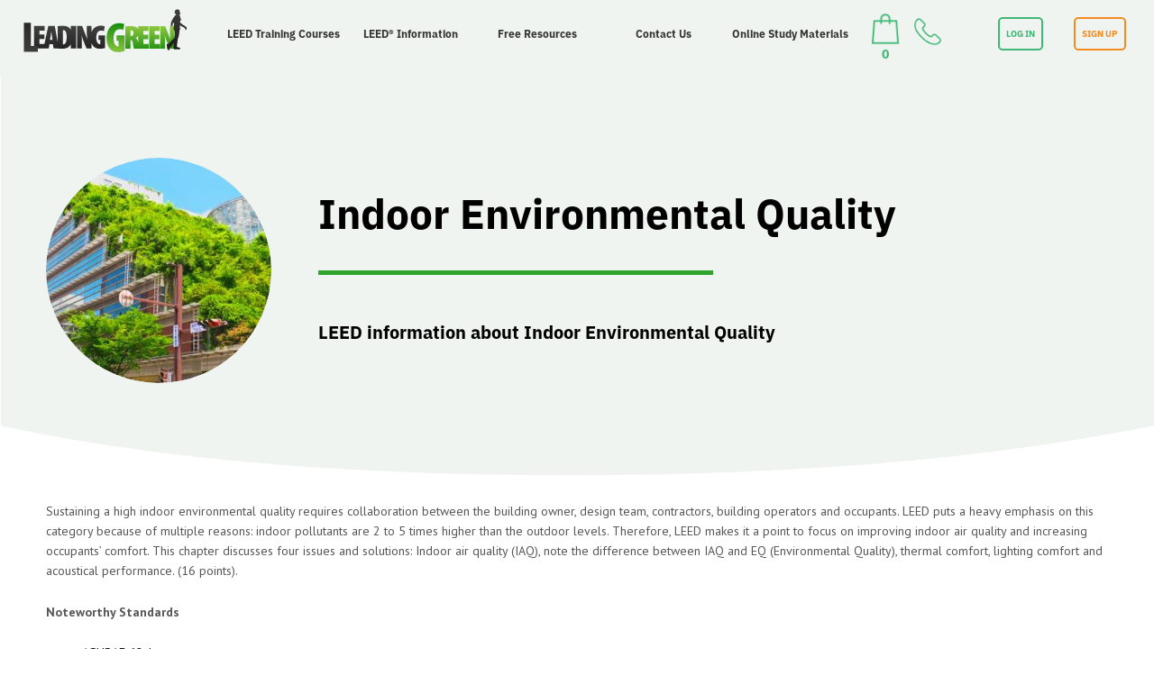

--- FILE ---
content_type: text/html; charset=UTF-8
request_url: https://leadinggreen.com/indoor-environmental-quality/
body_size: 19360
content:

<!--

To change this template, choose Tools | Templates

and open the template in the editor.

-->

<!DOCTYPE html>

<html>

    <head>

        

        <meta http-equiv="Content-Type" content="text/html; charset=UTF-8">

        <meta name="viewport" content="width=device-width"/>



        <link href='https://fonts.googleapis.com/css?family=PT+Sans:400,700,400italic' rel='stylesheet' type='text/css'>

        <link href='https://fonts.googleapis.com/css?family=Roboto+Condensed:400,700' rel='stylesheet' type='text/css'>

        <link rel="stylesheet" href="https://maxcdn.bootstrapcdn.com/font-awesome/4.5.0/css/font-awesome.min.css">

        <!-- CSS -->

        <link rel="stylesheet" type="text/css" href="https://leadinggreen.com/wp-content/themes/leadgreen/style.css?ver=789"/>

        <link rel="stylesheet" href="https://leadinggreen.com/wp-content/themes/leadgreen/css/responsive.css?Rev=1" type="text/css"/>

        <link rel="stylesheet" href="https://leadinggreen.com/wp-content/themes/leadgreen/css/prettyPhoto.css" type="text/css"/>

        <link rel="stylesheet" href="https://leadinggreen.com/wp-content/themes/leadgreen/css/flexslider.css" type="text/css" media="screen" />

        <link rel="stylesheet" href="https://leadinggreen.com/wp-content/themes/leadgreen/css/meanmenu.css" media="all" />




        <!-- Owl Carousel Assets -->

        <link href="https://leadinggreen.com/wp-content/themes/leadgreen/css/owl.carousel.css" rel="stylesheet">

        <link href="https://leadinggreen.com/wp-content/themes/leadgreen/css/owl.theme.css" rel="stylesheet">
        <link rel="stylesheet" href="https://cdnjs.cloudflare.com/ajax/libs/normalize/3.0.3/normalize.min.css">
        <link href="https://leadinggreen.com/wp-content/themes/leadgreen/css/style.css?rev=1.04" rel="stylesheet">
        <link href="https://leadinggreen.com/wp-content/themes/leadgreen/css/ionicons.min.css" rel="stylesheet">

        <link rel="stylesheet" href="https://leadinggreen.com/wp-content/themes/leadgreen/css/jquery.jscrollpane.css" />

        <link rel="stylesheet" href="https://leadinggreen.com/wp-content/themes/leadgreen/css/customSelectBox.css" />



        <!-- JS -->

        <script src="https://leadinggreen.com/wp-content/themes/leadgreen/js/jquery-1.9.1.min.js" type="0993b28d8c69fa90760f267a-text/javascript"></script>

        <script src="https://leadinggreen.com/wp-content/themes/leadgreen/js/jquery.flexslider.js" type="0993b28d8c69fa90760f267a-text/javascript"></script>

        <script src="https://leadinggreen.com/wp-content/themes/leadgreen/js/jquery.meanmenu.js" type="0993b28d8c69fa90760f267a-text/javascript"></script> 

        <script src="https://leadinggreen.com/wp-content/themes/leadgreen/js/modernizr.foundation.js" type="0993b28d8c69fa90760f267a-text/javascript"></script>

        <script src="https://leadinggreen.com/wp-content/themes/leadgreen/js/owl.carousel.min.js" type="0993b28d8c69fa90760f267a-text/javascript"></script>


        <script src="https://leadinggreen.com/wp-content/themes/leadgreen/js/froogaloop.js" type="0993b28d8c69fa90760f267a-text/javascript"></script>

        <script src="https://leadinggreen.com/wp-content/themes/leadgreen/js/jquery.fitvid.js" type="0993b28d8c69fa90760f267a-text/javascript"></script>

        <script src="https://leadinggreen.com/wp-content/themes/leadgreen/js/jScrollPane.js" type="0993b28d8c69fa90760f267a-text/javascript"></script>

        <script src="https://leadinggreen.com/wp-content/themes/leadgreen/js/jquery.mousewheel.js" type="0993b28d8c69fa90760f267a-text/javascript"></script>

        <script src="https://leadinggreen.com/wp-content/themes/leadgreen/js/SelectBox.js" type="0993b28d8c69fa90760f267a-text/javascript"></script>

        <script src="https://leadinggreen.com/wp-content/themes/leadgreen/js/shCore.js" type="0993b28d8c69fa90760f267a-text/javascript"></script>

        <script src="https://leadinggreen.com/wp-content/themes/leadgreen/js/shBrushXml.js" type="0993b28d8c69fa90760f267a-text/javascript"></script>

        <script src="https://leadinggreen.com/wp-content/themes/leadgreen/js/shBrushJScript.js" type="0993b28d8c69fa90760f267a-text/javascript"></script>

        <script src="https://leadinggreen.com/wp-content/themes/leadgreen/js/jquery.fitvid.js" type="0993b28d8c69fa90760f267a-text/javascript"></script>

        <script src="https://leadinggreen.com/wp-content/themes/leadgreen/js/jquery.prettyPhoto.js" type="0993b28d8c69fa90760f267a-text/javascript"></script>	
        <script src="https://cdnjs.cloudflare.com/ajax/libs/modernizr/2.8.3/modernizr.min.js" type="0993b28d8c69fa90760f267a-text/javascript"></script>
        <script type="0993b28d8c69fa90760f267a-text/javascript">
            window.Modernizr || document.write('<script src="js/vendor/modernizr-2.8.3.min.js"><\/script>')
        </script>


        
		<!-- All in One SEO 4.2.5.1 - aioseo.com -->
		<title>Indoor Environmental Quality | LeadingGREEN | LEED Training &amp; Exam Prep</title>
		<meta name="robots" content="max-image-preview:large" />
		<link rel="canonical" href="https://leadinggreen.com/indoor-environmental-quality/" />
		<meta name="generator" content="All in One SEO (AIOSEO) 4.2.5.1 " />
		<meta property="og:locale" content="en_US" />
		<meta property="og:site_name" content="LeadingGREEN | LEED Training, LEED Exam Prep, LEED Courses" />
		<meta property="og:type" content="article" />
		<meta property="og:title" content="Indoor Environmental Quality | LeadingGREEN | LEED Training &amp; Exam Prep" />
		<meta property="og:url" content="https://leadinggreen.com/indoor-environmental-quality/" />
		<meta property="og:image" content="https://leadinggreen.com/wp-content/uploads/2014/01/logo-1.jpg" />
		<meta property="og:image:secure_url" content="https://leadinggreen.com/wp-content/uploads/2014/01/logo-1.jpg" />
		<meta property="og:image:width" content="1328" />
		<meta property="og:image:height" content="694" />
		<meta property="article:published_time" content="2012-07-19T17:06:30+00:00" />
		<meta property="article:modified_time" content="2021-08-12T03:02:30+00:00" />
		<meta property="article:publisher" content="https://www.facebook.com/leadingleed/" />
		<meta name="twitter:card" content="summary" />
		<meta name="twitter:site" content="@leadingleed" />
		<meta name="twitter:title" content="Indoor Environmental Quality | LeadingGREEN | LEED Training &amp; Exam Prep" />
		<meta name="twitter:creator" content="@leadingleed" />
		<meta name="twitter:image" content="https://leadinggreen.com/wp-content/uploads/2014/01/logo-1.jpg" />
		<meta name="google" content="nositelinkssearchbox" />
		<script type="application/ld+json" class="aioseo-schema">
			{"@context":"https:\/\/schema.org","@graph":[{"@type":"BreadcrumbList","@id":"https:\/\/leadinggreen.com\/indoor-environmental-quality\/#breadcrumblist","itemListElement":[{"@type":"ListItem","@id":"https:\/\/leadinggreen.com\/#listItem","position":1,"item":{"@type":"WebPage","@id":"https:\/\/leadinggreen.com\/","name":"Home","description":"LEED Training, LEED Exam Prep, LEED Courses","url":"https:\/\/leadinggreen.com\/"},"nextItem":"https:\/\/leadinggreen.com\/indoor-environmental-quality\/#listItem"},{"@type":"ListItem","@id":"https:\/\/leadinggreen.com\/indoor-environmental-quality\/#listItem","position":2,"item":{"@type":"WebPage","@id":"https:\/\/leadinggreen.com\/indoor-environmental-quality\/","name":"Indoor Environmental Quality","url":"https:\/\/leadinggreen.com\/indoor-environmental-quality\/"},"previousItem":"https:\/\/leadinggreen.com\/#listItem"}]},{"@type":"Organization","@id":"https:\/\/leadinggreen.com\/#organization","name":"LeadingGreen","url":"https:\/\/leadinggreen.com\/","logo":{"@type":"ImageObject","url":"https:\/\/leadinggreen.com\/wp-content\/uploads\/2012\/10\/FINAL-LOGO-transparent.png","@id":"https:\/\/leadinggreen.com\/#organizationLogo","width":337,"height":88},"image":{"@id":"https:\/\/leadinggreen.com\/#organizationLogo"},"sameAs":["https:\/\/www.facebook.com\/leadingleed\/","https:\/\/twitter.com\/leadingleed","https:\/\/www.linkedin.com\/company\/leadinggreen-training-and-consulting?trk=tyah&trkInfo=tasleadinggreeidx1-1-1"],"contactPoint":{"@type":"ContactPoint","telephone":"+14168242677","contactType":"Customer Support"}},{"@type":"WebSite","@id":"https:\/\/leadinggreen.com\/#website","url":"https:\/\/leadinggreen.com\/","name":"LeadingGREEN","description":"LEED Training, LEED Exam Prep, LEED Courses","inLanguage":"en","publisher":{"@id":"https:\/\/leadinggreen.com\/#organization"}},{"@type":"WebPage","@id":"https:\/\/leadinggreen.com\/indoor-environmental-quality\/#webpage","url":"https:\/\/leadinggreen.com\/indoor-environmental-quality\/","name":"Indoor Environmental Quality | LeadingGREEN | LEED Training & Exam Prep","inLanguage":"en","isPartOf":{"@id":"https:\/\/leadinggreen.com\/#website"},"breadcrumb":{"@id":"https:\/\/leadinggreen.com\/indoor-environmental-quality\/#breadcrumblist"},"datePublished":"2012-07-19T17:06:30-04:00","dateModified":"2021-08-12T03:02:30-04:00"}]}
		</script>
		<!-- All in One SEO -->

<link rel='dns-prefetch' href='//fonts.googleapis.com' />
<link rel='dns-prefetch' href='//s.w.org' />
<link rel="alternate" type="application/rss+xml" title="LeadingGREEN &raquo; Indoor Environmental Quality Comments Feed" href="https://leadinggreen.com/indoor-environmental-quality/feed/" />
<script type="0993b28d8c69fa90760f267a-text/javascript">
window._wpemojiSettings = {"baseUrl":"https:\/\/s.w.org\/images\/core\/emoji\/14.0.0\/72x72\/","ext":".png","svgUrl":"https:\/\/s.w.org\/images\/core\/emoji\/14.0.0\/svg\/","svgExt":".svg","source":{"concatemoji":"https:\/\/leadinggreen.com\/wp-includes\/js\/wp-emoji-release.min.js?ver=6.0.11"}};
/*! This file is auto-generated */
!function(e,a,t){var n,r,o,i=a.createElement("canvas"),p=i.getContext&&i.getContext("2d");function s(e,t){var a=String.fromCharCode,e=(p.clearRect(0,0,i.width,i.height),p.fillText(a.apply(this,e),0,0),i.toDataURL());return p.clearRect(0,0,i.width,i.height),p.fillText(a.apply(this,t),0,0),e===i.toDataURL()}function c(e){var t=a.createElement("script");t.src=e,t.defer=t.type="text/javascript",a.getElementsByTagName("head")[0].appendChild(t)}for(o=Array("flag","emoji"),t.supports={everything:!0,everythingExceptFlag:!0},r=0;r<o.length;r++)t.supports[o[r]]=function(e){if(!p||!p.fillText)return!1;switch(p.textBaseline="top",p.font="600 32px Arial",e){case"flag":return s([127987,65039,8205,9895,65039],[127987,65039,8203,9895,65039])?!1:!s([55356,56826,55356,56819],[55356,56826,8203,55356,56819])&&!s([55356,57332,56128,56423,56128,56418,56128,56421,56128,56430,56128,56423,56128,56447],[55356,57332,8203,56128,56423,8203,56128,56418,8203,56128,56421,8203,56128,56430,8203,56128,56423,8203,56128,56447]);case"emoji":return!s([129777,127995,8205,129778,127999],[129777,127995,8203,129778,127999])}return!1}(o[r]),t.supports.everything=t.supports.everything&&t.supports[o[r]],"flag"!==o[r]&&(t.supports.everythingExceptFlag=t.supports.everythingExceptFlag&&t.supports[o[r]]);t.supports.everythingExceptFlag=t.supports.everythingExceptFlag&&!t.supports.flag,t.DOMReady=!1,t.readyCallback=function(){t.DOMReady=!0},t.supports.everything||(n=function(){t.readyCallback()},a.addEventListener?(a.addEventListener("DOMContentLoaded",n,!1),e.addEventListener("load",n,!1)):(e.attachEvent("onload",n),a.attachEvent("onreadystatechange",function(){"complete"===a.readyState&&t.readyCallback()})),(e=t.source||{}).concatemoji?c(e.concatemoji):e.wpemoji&&e.twemoji&&(c(e.twemoji),c(e.wpemoji)))}(window,document,window._wpemojiSettings);
</script>
<style type="text/css">
img.wp-smiley,
img.emoji {
	display: inline !important;
	border: none !important;
	box-shadow: none !important;
	height: 1em !important;
	width: 1em !important;
	margin: 0 0.07em !important;
	vertical-align: -0.1em !important;
	background: none !important;
	padding: 0 !important;
}
</style>
	<link rel='stylesheet' id='mtq_CoreStyleSheets-css'  href='https://leadinggreen.com/wp-content/plugins/mtouch-quiz/mtq_core_style.css?ver=3.1.3' type='text/css' media='all' />
<link rel='stylesheet' id='mtq_ThemeStyleSheets-css'  href='https://leadinggreen.com/wp-content/plugins/mtouch-quiz/mtq_theme_style.css?ver=3.1.3' type='text/css' media='all' />
<link rel='stylesheet' id='mp-theme-css'  href='https://leadinggreen.com/wp-content/plugins/memberpress/css/ui/theme.css?ver=1.4.4' type='text/css' media='all' />
<link rel='stylesheet' id='wcpma-front-css-css'  href='https://leadinggreen.com/wp-content/plugins/woocommerce-conditional-payment-methods-pro/css/wcpma-front.css?ver=6.0.11' type='text/css' media='all' />
<link rel='stylesheet' id='wp-block-library-css'  href='https://leadinggreen.com/wp-includes/css/dist/block-library/style.min.css?ver=6.0.11' type='text/css' media='all' />
<link rel='stylesheet' id='wc-blocks-vendors-style-css'  href='https://leadinggreen.com/wp-content/plugins/woocommerce/packages/woocommerce-blocks/build/wc-blocks-vendors-style.css?ver=8.5.1' type='text/css' media='all' />
<link rel='stylesheet' id='wc-blocks-style-css'  href='https://leadinggreen.com/wp-content/plugins/woocommerce/packages/woocommerce-blocks/build/wc-blocks-style.css?ver=8.5.1' type='text/css' media='all' />
<style id='global-styles-inline-css' type='text/css'>
body{--wp--preset--color--black: #000000;--wp--preset--color--cyan-bluish-gray: #abb8c3;--wp--preset--color--white: #ffffff;--wp--preset--color--pale-pink: #f78da7;--wp--preset--color--vivid-red: #cf2e2e;--wp--preset--color--luminous-vivid-orange: #ff6900;--wp--preset--color--luminous-vivid-amber: #fcb900;--wp--preset--color--light-green-cyan: #7bdcb5;--wp--preset--color--vivid-green-cyan: #00d084;--wp--preset--color--pale-cyan-blue: #8ed1fc;--wp--preset--color--vivid-cyan-blue: #0693e3;--wp--preset--color--vivid-purple: #9b51e0;--wp--preset--gradient--vivid-cyan-blue-to-vivid-purple: linear-gradient(135deg,rgba(6,147,227,1) 0%,rgb(155,81,224) 100%);--wp--preset--gradient--light-green-cyan-to-vivid-green-cyan: linear-gradient(135deg,rgb(122,220,180) 0%,rgb(0,208,130) 100%);--wp--preset--gradient--luminous-vivid-amber-to-luminous-vivid-orange: linear-gradient(135deg,rgba(252,185,0,1) 0%,rgba(255,105,0,1) 100%);--wp--preset--gradient--luminous-vivid-orange-to-vivid-red: linear-gradient(135deg,rgba(255,105,0,1) 0%,rgb(207,46,46) 100%);--wp--preset--gradient--very-light-gray-to-cyan-bluish-gray: linear-gradient(135deg,rgb(238,238,238) 0%,rgb(169,184,195) 100%);--wp--preset--gradient--cool-to-warm-spectrum: linear-gradient(135deg,rgb(74,234,220) 0%,rgb(151,120,209) 20%,rgb(207,42,186) 40%,rgb(238,44,130) 60%,rgb(251,105,98) 80%,rgb(254,248,76) 100%);--wp--preset--gradient--blush-light-purple: linear-gradient(135deg,rgb(255,206,236) 0%,rgb(152,150,240) 100%);--wp--preset--gradient--blush-bordeaux: linear-gradient(135deg,rgb(254,205,165) 0%,rgb(254,45,45) 50%,rgb(107,0,62) 100%);--wp--preset--gradient--luminous-dusk: linear-gradient(135deg,rgb(255,203,112) 0%,rgb(199,81,192) 50%,rgb(65,88,208) 100%);--wp--preset--gradient--pale-ocean: linear-gradient(135deg,rgb(255,245,203) 0%,rgb(182,227,212) 50%,rgb(51,167,181) 100%);--wp--preset--gradient--electric-grass: linear-gradient(135deg,rgb(202,248,128) 0%,rgb(113,206,126) 100%);--wp--preset--gradient--midnight: linear-gradient(135deg,rgb(2,3,129) 0%,rgb(40,116,252) 100%);--wp--preset--duotone--dark-grayscale: url('#wp-duotone-dark-grayscale');--wp--preset--duotone--grayscale: url('#wp-duotone-grayscale');--wp--preset--duotone--purple-yellow: url('#wp-duotone-purple-yellow');--wp--preset--duotone--blue-red: url('#wp-duotone-blue-red');--wp--preset--duotone--midnight: url('#wp-duotone-midnight');--wp--preset--duotone--magenta-yellow: url('#wp-duotone-magenta-yellow');--wp--preset--duotone--purple-green: url('#wp-duotone-purple-green');--wp--preset--duotone--blue-orange: url('#wp-duotone-blue-orange');--wp--preset--font-size--small: 13px;--wp--preset--font-size--medium: 20px;--wp--preset--font-size--large: 36px;--wp--preset--font-size--x-large: 42px;}.has-black-color{color: var(--wp--preset--color--black) !important;}.has-cyan-bluish-gray-color{color: var(--wp--preset--color--cyan-bluish-gray) !important;}.has-white-color{color: var(--wp--preset--color--white) !important;}.has-pale-pink-color{color: var(--wp--preset--color--pale-pink) !important;}.has-vivid-red-color{color: var(--wp--preset--color--vivid-red) !important;}.has-luminous-vivid-orange-color{color: var(--wp--preset--color--luminous-vivid-orange) !important;}.has-luminous-vivid-amber-color{color: var(--wp--preset--color--luminous-vivid-amber) !important;}.has-light-green-cyan-color{color: var(--wp--preset--color--light-green-cyan) !important;}.has-vivid-green-cyan-color{color: var(--wp--preset--color--vivid-green-cyan) !important;}.has-pale-cyan-blue-color{color: var(--wp--preset--color--pale-cyan-blue) !important;}.has-vivid-cyan-blue-color{color: var(--wp--preset--color--vivid-cyan-blue) !important;}.has-vivid-purple-color{color: var(--wp--preset--color--vivid-purple) !important;}.has-black-background-color{background-color: var(--wp--preset--color--black) !important;}.has-cyan-bluish-gray-background-color{background-color: var(--wp--preset--color--cyan-bluish-gray) !important;}.has-white-background-color{background-color: var(--wp--preset--color--white) !important;}.has-pale-pink-background-color{background-color: var(--wp--preset--color--pale-pink) !important;}.has-vivid-red-background-color{background-color: var(--wp--preset--color--vivid-red) !important;}.has-luminous-vivid-orange-background-color{background-color: var(--wp--preset--color--luminous-vivid-orange) !important;}.has-luminous-vivid-amber-background-color{background-color: var(--wp--preset--color--luminous-vivid-amber) !important;}.has-light-green-cyan-background-color{background-color: var(--wp--preset--color--light-green-cyan) !important;}.has-vivid-green-cyan-background-color{background-color: var(--wp--preset--color--vivid-green-cyan) !important;}.has-pale-cyan-blue-background-color{background-color: var(--wp--preset--color--pale-cyan-blue) !important;}.has-vivid-cyan-blue-background-color{background-color: var(--wp--preset--color--vivid-cyan-blue) !important;}.has-vivid-purple-background-color{background-color: var(--wp--preset--color--vivid-purple) !important;}.has-black-border-color{border-color: var(--wp--preset--color--black) !important;}.has-cyan-bluish-gray-border-color{border-color: var(--wp--preset--color--cyan-bluish-gray) !important;}.has-white-border-color{border-color: var(--wp--preset--color--white) !important;}.has-pale-pink-border-color{border-color: var(--wp--preset--color--pale-pink) !important;}.has-vivid-red-border-color{border-color: var(--wp--preset--color--vivid-red) !important;}.has-luminous-vivid-orange-border-color{border-color: var(--wp--preset--color--luminous-vivid-orange) !important;}.has-luminous-vivid-amber-border-color{border-color: var(--wp--preset--color--luminous-vivid-amber) !important;}.has-light-green-cyan-border-color{border-color: var(--wp--preset--color--light-green-cyan) !important;}.has-vivid-green-cyan-border-color{border-color: var(--wp--preset--color--vivid-green-cyan) !important;}.has-pale-cyan-blue-border-color{border-color: var(--wp--preset--color--pale-cyan-blue) !important;}.has-vivid-cyan-blue-border-color{border-color: var(--wp--preset--color--vivid-cyan-blue) !important;}.has-vivid-purple-border-color{border-color: var(--wp--preset--color--vivid-purple) !important;}.has-vivid-cyan-blue-to-vivid-purple-gradient-background{background: var(--wp--preset--gradient--vivid-cyan-blue-to-vivid-purple) !important;}.has-light-green-cyan-to-vivid-green-cyan-gradient-background{background: var(--wp--preset--gradient--light-green-cyan-to-vivid-green-cyan) !important;}.has-luminous-vivid-amber-to-luminous-vivid-orange-gradient-background{background: var(--wp--preset--gradient--luminous-vivid-amber-to-luminous-vivid-orange) !important;}.has-luminous-vivid-orange-to-vivid-red-gradient-background{background: var(--wp--preset--gradient--luminous-vivid-orange-to-vivid-red) !important;}.has-very-light-gray-to-cyan-bluish-gray-gradient-background{background: var(--wp--preset--gradient--very-light-gray-to-cyan-bluish-gray) !important;}.has-cool-to-warm-spectrum-gradient-background{background: var(--wp--preset--gradient--cool-to-warm-spectrum) !important;}.has-blush-light-purple-gradient-background{background: var(--wp--preset--gradient--blush-light-purple) !important;}.has-blush-bordeaux-gradient-background{background: var(--wp--preset--gradient--blush-bordeaux) !important;}.has-luminous-dusk-gradient-background{background: var(--wp--preset--gradient--luminous-dusk) !important;}.has-pale-ocean-gradient-background{background: var(--wp--preset--gradient--pale-ocean) !important;}.has-electric-grass-gradient-background{background: var(--wp--preset--gradient--electric-grass) !important;}.has-midnight-gradient-background{background: var(--wp--preset--gradient--midnight) !important;}.has-small-font-size{font-size: var(--wp--preset--font-size--small) !important;}.has-medium-font-size{font-size: var(--wp--preset--font-size--medium) !important;}.has-large-font-size{font-size: var(--wp--preset--font-size--large) !important;}.has-x-large-font-size{font-size: var(--wp--preset--font-size--x-large) !important;}
</style>
<link rel='stylesheet' id='rs-plugin-settings-css'  href='https://leadinggreen.com/wp-content/plugins/revslider/public/assets/css/rs6.css?ver=6.2.23' type='text/css' media='all' />
<style id='rs-plugin-settings-inline-css' type='text/css'>
#rs-demo-id {}
</style>
<link rel='stylesheet' id='woo-multi-currency-css'  href='https://leadinggreen.com/wp-content/plugins/woo-multi-currency/css/woo-multi-currency.min.css?ver=2.1.24' type='text/css' media='all' />
<style id='woo-multi-currency-inline-css' type='text/css'>
.woo-multi-currency .wmc-list-currencies .wmc-currency.wmc-active,.woo-multi-currency .wmc-list-currencies .wmc-currency:hover {background: #f78080 !important;}
		.woo-multi-currency .wmc-list-currencies .wmc-currency,.woo-multi-currency .wmc-title, .woo-multi-currency.wmc-price-switcher a {background: #212121 !important;}
		.woo-multi-currency .wmc-title, .woo-multi-currency .wmc-list-currencies .wmc-currency span,.woo-multi-currency .wmc-list-currencies .wmc-currency a,.woo-multi-currency.wmc-price-switcher a {color: #ffffff !important;}.woo-multi-currency.wmc-shortcode .wmc-currency{background-color:#ffffff;color:#212121}.woo-multi-currency.wmc-shortcode .wmc-currency.wmc-active,.woo-multi-currency.wmc-shortcode .wmc-current-currency{background-color:#ffffff;color:#212121}.woo-multi-currency.wmc-shortcode.vertical-currency-symbols-circle:not(.wmc-currency-trigger-click) .wmc-currency-wrapper:hover .wmc-sub-currency,.woo-multi-currency.wmc-shortcode.vertical-currency-symbols-circle.wmc-currency-trigger-click .wmc-sub-currency{animation: height_slide 100ms;}@keyframes height_slide {0% {height: 0;} 100% {height: 100%;} }
</style>
<link rel='stylesheet' id='wmc-flags-css'  href='https://leadinggreen.com/wp-content/plugins/woo-multi-currency/css/flags-64.min.css?ver=6.0.11' type='text/css' media='all' />
<link rel='stylesheet' id='woocommerce-layout-css'  href='https://leadinggreen.com/wp-content/plugins/woocommerce/assets/css/woocommerce-layout.css?ver=7.0.0' type='text/css' media='all' />
<style id='woocommerce-layout-inline-css' type='text/css'>

	.infinite-scroll .woocommerce-pagination {
		display: none;
	}
</style>
<link rel='stylesheet' id='woocommerce-smallscreen-css'  href='https://leadinggreen.com/wp-content/plugins/woocommerce/assets/css/woocommerce-smallscreen.css?ver=7.0.0' type='text/css' media='only screen and (max-width: 768px)' />
<link rel='stylesheet' id='woocommerce-general-css'  href='https://leadinggreen.com/wp-content/plugins/woocommerce/assets/css/woocommerce.css?ver=7.0.0' type='text/css' media='all' />
<style id='woocommerce-inline-inline-css' type='text/css'>
.woocommerce form .form-row .required { visibility: visible; }
</style>
<link rel='stylesheet' id='googlefonts-css'  href='https://fonts.googleapis.com/css?family=PT+Sans:400|Roboto:400&subset=latin' type='text/css' media='all' />
<link rel='stylesheet' id='megamenu-css'  href='https://leadinggreen.com/wp-content/uploads/maxmegamenu/style.css?ver=13c641' type='text/css' media='all' />
<link rel='stylesheet' id='dashicons-css'  href='https://leadinggreen.com/wp-includes/css/dashicons.min.css?ver=6.0.11' type='text/css' media='all' />
<link rel='stylesheet' id='js_composer_front-css'  href='https://leadinggreen.com/wp-content/plugins/js_composer/assets/css/js_composer.min.css?ver=6.9.0' type='text/css' media='all' />
<link rel='stylesheet' id='popup-maker-site-css'  href='//leadinggreen.com/wp-content/uploads/pum/pum-site-styles.css?generated=1664136296&#038;ver=1.16.9' type='text/css' media='all' />
<link rel='stylesheet' id='bsf-Defaults-css'  href='https://leadinggreen.com/wp-content/uploads/smile_fonts/Defaults/Defaults.css?ver=6.0.11' type='text/css' media='all' />
<link rel='stylesheet' id='ultimate-style-css'  href='https://leadinggreen.com/wp-content/plugins/Ultimate_VC_Addons/assets/min-css/style.min.css?ver=3.16.24' type='text/css' media='all' />
<script type="0993b28d8c69fa90760f267a-text/javascript" id='jquery-core-js-extra'>
/* <![CDATA[ */
var xlwcty = {"ajax_url":"https:\/\/leadinggreen.com\/wp-admin\/admin-ajax.php","version":"2.15.1","wc_version":"7.0.0"};
/* ]]> */
</script>
<script type="0993b28d8c69fa90760f267a-text/javascript" src='https://leadinggreen.com/wp-includes/js/jquery/jquery.min.js?ver=3.6.0' id='jquery-core-js'></script>
<script type="0993b28d8c69fa90760f267a-text/javascript" src='https://leadinggreen.com/wp-includes/js/jquery/jquery-migrate.min.js?ver=3.3.2' id='jquery-migrate-js'></script>
<script type="0993b28d8c69fa90760f267a-text/javascript" src='https://leadinggreen.com/wp-content/plugins/mtouch-quiz/script.js?ver=3.1.3' id='mtq_script-js'></script>
<script type="0993b28d8c69fa90760f267a-text/javascript" src='https://leadinggreen.com/wp-content/plugins/woocommerce-conditional-payment-methods-pro/js/wcpma-front.js?ver=6.0.11' id='wcpma_front-js'></script>
<script type="0993b28d8c69fa90760f267a-text/javascript" src='https://leadinggreen.com/wp-content/plugins/revslider/public/assets/js/rbtools.min.js?ver=6.2.23' id='tp-tools-js'></script>
<script type="0993b28d8c69fa90760f267a-text/javascript" src='https://leadinggreen.com/wp-content/plugins/revslider/public/assets/js/rs6.min.js?ver=6.2.23' id='revmin-js'></script>
<script type="0993b28d8c69fa90760f267a-text/javascript" id='woo-multi-currency-js-extra'>
/* <![CDATA[ */
var wooMultiCurrencyParams = {"enableCacheCompatible":"0","ajaxUrl":"https:\/\/leadinggreen.com\/wp-admin\/admin-ajax.php","extra_params":[],"current_currency":"USD"};
/* ]]> */
</script>
<script type="0993b28d8c69fa90760f267a-text/javascript" src='https://leadinggreen.com/wp-content/plugins/woo-multi-currency/js/woo-multi-currency.min.js?ver=2.1.24' id='woo-multi-currency-js'></script>
<script type="0993b28d8c69fa90760f267a-text/javascript" src='https://leadinggreen.com/wp-content/plugins/woocommerce/assets/js/jquery-blockui/jquery.blockUI.min.js?ver=2.7.0-wc.7.0.0' id='jquery-blockui-js'></script>
<script type="0993b28d8c69fa90760f267a-text/javascript" id='wc-add-to-cart-js-extra'>
/* <![CDATA[ */
var wc_add_to_cart_params = {"ajax_url":"\/wp-admin\/admin-ajax.php","wc_ajax_url":"\/?wc-ajax=%%endpoint%%","i18n_view_cart":"View cart","cart_url":"https:\/\/leadinggreen.com\/checkout\/","is_cart":"","cart_redirect_after_add":"yes"};
/* ]]> */
</script>
<script type="0993b28d8c69fa90760f267a-text/javascript" src='https://leadinggreen.com/wp-content/plugins/woocommerce/assets/js/frontend/add-to-cart.min.js?ver=7.0.0' id='wc-add-to-cart-js'></script>
<script type="0993b28d8c69fa90760f267a-text/javascript" src='https://leadinggreen.com/wp-content/plugins/js_composer/assets/js/vendors/woocommerce-add-to-cart.js?ver=6.9.0' id='vc_woocommerce-add-to-cart-js-js'></script>
<script type="0993b28d8c69fa90760f267a-text/javascript" src='https://leadinggreen.com/wp-content/plugins/Ultimate_VC_Addons/assets/min-js/ultimate-params.min.js?ver=3.16.24' id='ultimate-vc-params-js'></script>
<link rel="https://api.w.org/" href="https://leadinggreen.com/wp-json/" /><link rel="alternate" type="application/json" href="https://leadinggreen.com/wp-json/wp/v2/pages/1006" /><link rel="EditURI" type="application/rsd+xml" title="RSD" href="https://leadinggreen.com/xmlrpc.php?rsd" />
<link rel="wlwmanifest" type="application/wlwmanifest+xml" href="https://leadinggreen.com/wp-includes/wlwmanifest.xml" /> 
<meta name="generator" content="WordPress 6.0.11" />
<meta name="generator" content="WooCommerce 7.0.0" />
<link rel='shortlink' href='https://leadinggreen.com/?p=1006' />
<link rel="alternate" type="application/json+oembed" href="https://leadinggreen.com/wp-json/oembed/1.0/embed?url=https%3A%2F%2Fleadinggreen.com%2Findoor-environmental-quality%2F" />
<link rel="alternate" type="text/xml+oembed" href="https://leadinggreen.com/wp-json/oembed/1.0/embed?url=https%3A%2F%2Fleadinggreen.com%2Findoor-environmental-quality%2F&#038;format=xml" />
      <style>nav.woocommerce-MyAccount-navigation, span.mepr-payments { display:none !important; }</style>
    <style type='text/css' media='screen'>
	h4{ font-family:"PT Sans", arial, sans-serif;}
</style>
<!-- fonts delivered by Wordpress Google Fonts, a plugin by Adrian3.com -->	<noscript><style>.woocommerce-product-gallery{ opacity: 1 !important; }</style></noscript>
	<meta name="generator" content="Powered by WPBakery Page Builder - drag and drop page builder for WordPress."/>
<meta name="generator" content="Powered by Slider Revolution 6.2.23 - responsive, Mobile-Friendly Slider Plugin for WordPress with comfortable drag and drop interface." />
<link rel="icon" href="https://leadinggreen.com/wp-content/uploads/2021/07/cropped-favicon-32x32.png" sizes="32x32" />
<link rel="icon" href="https://leadinggreen.com/wp-content/uploads/2021/07/cropped-favicon-192x192.png" sizes="192x192" />
<link rel="apple-touch-icon" href="https://leadinggreen.com/wp-content/uploads/2021/07/cropped-favicon-180x180.png" />
<meta name="msapplication-TileImage" content="https://leadinggreen.com/wp-content/uploads/2021/07/cropped-favicon-270x270.png" />
<script type="0993b28d8c69fa90760f267a-text/javascript">function setREVStartSize(e){
			//window.requestAnimationFrame(function() {				 
				window.RSIW = window.RSIW===undefined ? window.innerWidth : window.RSIW;	
				window.RSIH = window.RSIH===undefined ? window.innerHeight : window.RSIH;	
				try {								
					var pw = document.getElementById(e.c).parentNode.offsetWidth,
						newh;
					pw = pw===0 || isNaN(pw) ? window.RSIW : pw;
					e.tabw = e.tabw===undefined ? 0 : parseInt(e.tabw);
					e.thumbw = e.thumbw===undefined ? 0 : parseInt(e.thumbw);
					e.tabh = e.tabh===undefined ? 0 : parseInt(e.tabh);
					e.thumbh = e.thumbh===undefined ? 0 : parseInt(e.thumbh);
					e.tabhide = e.tabhide===undefined ? 0 : parseInt(e.tabhide);
					e.thumbhide = e.thumbhide===undefined ? 0 : parseInt(e.thumbhide);
					e.mh = e.mh===undefined || e.mh=="" || e.mh==="auto" ? 0 : parseInt(e.mh,0);		
					if(e.layout==="fullscreen" || e.l==="fullscreen") 						
						newh = Math.max(e.mh,window.RSIH);					
					else{					
						e.gw = Array.isArray(e.gw) ? e.gw : [e.gw];
						for (var i in e.rl) if (e.gw[i]===undefined || e.gw[i]===0) e.gw[i] = e.gw[i-1];					
						e.gh = e.el===undefined || e.el==="" || (Array.isArray(e.el) && e.el.length==0)? e.gh : e.el;
						e.gh = Array.isArray(e.gh) ? e.gh : [e.gh];
						for (var i in e.rl) if (e.gh[i]===undefined || e.gh[i]===0) e.gh[i] = e.gh[i-1];
											
						var nl = new Array(e.rl.length),
							ix = 0,						
							sl;					
						e.tabw = e.tabhide>=pw ? 0 : e.tabw;
						e.thumbw = e.thumbhide>=pw ? 0 : e.thumbw;
						e.tabh = e.tabhide>=pw ? 0 : e.tabh;
						e.thumbh = e.thumbhide>=pw ? 0 : e.thumbh;					
						for (var i in e.rl) nl[i] = e.rl[i]<window.RSIW ? 0 : e.rl[i];
						sl = nl[0];									
						for (var i in nl) if (sl>nl[i] && nl[i]>0) { sl = nl[i]; ix=i;}															
						var m = pw>(e.gw[ix]+e.tabw+e.thumbw) ? 1 : (pw-(e.tabw+e.thumbw)) / (e.gw[ix]);					
						newh =  (e.gh[ix] * m) + (e.tabh + e.thumbh);
					}				
					if(window.rs_init_css===undefined) window.rs_init_css = document.head.appendChild(document.createElement("style"));					
					document.getElementById(e.c).height = newh+"px";
					window.rs_init_css.innerHTML += "#"+e.c+"_wrapper { height: "+newh+"px }";				
				} catch(e){
					console.log("Failure at Presize of Slider:" + e)
				}					   
			//});
		  };</script>
<style type="text/css" data-type="vc_shortcodes-custom-css">.vc_custom_1564262204180{margin-top: 0px !important;padding-top: 0px !important;}.vc_custom_1598549624685{padding-top: 4em !important;padding-bottom: 6em !important;background-color: #ffffff !important;}.vc_custom_1619128715023{border-top-width: 0px !important;border-right-width: 0px !important;border-bottom-width: 0px !important;border-left-width: 0px !important;border-radius: 15px !important;}.vc_custom_1619128724387{margin-top: 20px !important;margin-bottom: 0px !important;padding-top: 10px !important;padding-bottom: 10px !important;}.vc_custom_1611993662542{margin-top: 20px !important;}.vc_custom_1619128731328{margin-top: 0px !important;margin-bottom: 0px !important;padding-top: 20px !important;padding-bottom: 0px !important;}</style><noscript><style> .wpb_animate_when_almost_visible { opacity: 1; }</style></noscript><style type="text/css">/** Mega Menu CSS: fs **/</style>

        <style type="text/css">

            .owl-prev , .flex-direction-nav .flex-prev{

                background:url('https://leadinggreen.com/wp-content/themes/leadgreen/images/a1.png') no-repeat;

            }

            .owl-next, .flex-direction-nav .flex-next {

                background: url(https://leadinggreen.com/wp-content/themes/leadgreen/images/a2.png) no-repeat;

            }
            .flex-direction-nav .flex-prev{
                left:25px;
            }

        </style>
        <style>
            html{
                margin:0 !important;
                padding:0 !important;
            }
            .dropbtn {
                background-color: #fff;
                color: #000;
                padding: 16px;
                font-size: 14px;
                border: none;
                cursor: pointer;
                text-transform: uppercase;
            }

            .dropdown {
                position: relative;
                display: inline-block;
            }

            .dropdown-content {
                width: 100%;
                display: none;
                position: absolute;
                background-color: #f9f9f9;
                min-width: 160px;
                box-shadow: 0px 8px 16px 0px rgba(0,0,0,0.2);
                z-index: 9999;
            }

            .dropdown-content a {
                color: black;
                padding: 12px 16px;
                text-decoration: none;
                display: block;
                text-transform: uppercase;
            }

            .dropdown-content a:hover {background-color: #f1f1f1}

            .dropdown:hover .dropdown-content {
                display: block;
                color:#fff;
            }

            .dropdown:hover .dropbtn {
                background-color: #3e8e41;
                color:#fff;
            }

            /*menuchanges*/
            #mega-menu-main-menu{
                background: #fff !important;
                float:right !important;
            }
            .mega-menu-link{
                color:#000 !important;
                font-size: 13px !important;
                text-transform: uppercase !important;
            }
            .mega-sub-menu .mega-menu-link{
                text-transform: capitalize !important;
                font-size: 12px !important;
            }
            a.mega-menu-link:hover{
                background: #709C07 !important;
                color:#fff !important;
            }
            .mega-sub-menu{
                width:100% !important;
            }
            .customSelect{
                float: left !important;
                margin-left:30px;
            }
            .find-bg{
                background: transparent !important;
            }
            .find-bg h1 {
                color: #000;
                font-size: 22px;
                text-align: right;
            }
            .footer-menu li a:hover, .comment-box li a:hover{
                color: #f68b1f !important;
                font-weight: 600;
                border-bottom:2px dotted #709C07;
            }
        </style>
        <style> 
            header{
                background: none;
            }
            .logosec{
                width:100%;
                float:left;
                margin-top: 10px !important;
                margin-bottom: 8px !important;
            }
            .loginheader a{
                font-size: 18px;
                font-weight: 600;
                color: #6e6d6d;
            }
            input[type=text] {
                width: 20px;
                /*box-sizing: border-box;*/
                /*border: 2px solid #ccc;*/
                /*border-radius: 4px;*/
                border:none;
                font-size: 16px;
                /*background-color: white;*/
                background: url(https://leadinggreen.com/wp-content/themes/leadgreen/img/searchicon.png) no-repeat;
                background-position: 10px 10px; 
                background-repeat: no-repeat;
                padding: 12px 20px 12px 40px;
                -webkit-transition: width 0.4s ease-in-out;
                transition: width 0.4s ease-in-out;
                float:right;
            }

            input[type=text]:focus {
                width: 100%;
            }
            .headerlist{
                float: right;
                margin-bottom: 5px !important;
            }
            .headerlist li{
                display:inline-block;
            }
            .headertopsec{
                width: 100%;
                float: left;
                background-color: #f4f8fb;
            }
            .callnumheader{
                margin-top: 25px;
            }
            .callnumheader a{
                color: #858585 !important;
                font-weight:600;
                font-size:20px;
            }
            .loginheader{
                padding: 0px 20px 0px 40px;
            }

            .loginheader, .signupheader{
                position: relative;
            }
            .custom-dropdown__select{
                border: none;
                background: none;
                outline: none;
                text-transform: uppercase;
            }
            .logorightsec{
                margin-top: 5px;
            }
            .logorightsec li{
                display:inline-block;
                margin-right:15px;
            }
            .logorightsec ul{
                float: right;
                margin:0;
            }
            .expandContent img{
                display:none;
            }
            .showMe{
                display:block;
            }

            /*bannersec*/
            .rowfullbanner{
                width:auto;
            }
            .slides li img{
                width:100%;
            }
            .homebanner .owl-carousel .owl-nav.disabled, .owl-carousel .owl-dots.disabled {
                display: block;
            }
            .homebanner .owl-prev {
                position: absolute;
                top: 0px;
                width:30%;
                height:100%;
                left: 0%;
                background: transparent;
            }
            .homebanner .owl-next {
                position: absolute;
                top: 0px;
                width:30%;
                height:100%;
                right: 0%;
                background: transparent;
            }


            /*leadcoursesec*/
            .leedcoursese{
                background-color:  #f4f8fb;
                text-align:center;
            }
            .leadcoursecity p{
                display:inline-block;
            }
            .leadcoursecity span{
                margin-left: 25px;
            }
            .content-topsec .leed-button li{
                min-width: 413px;
            }
            .content-topsec .leed-button li a{ 
                border:2px solid #3cba84;
                background-color: #3cba84;
                border-radius: 12px;
                background-image: none;
                width: 100%;
                height: 100%;
                padding: 33px 43px;
                text-transform: uppercase;
                font-size: 24px;
            }
            .content-topsec .leed-button li{
                margin-right: 0%;
                margin-left: 0%;
            }
            .leedcoursese{
                background-color: #f4f8fb;
                width: 100%;
                float: left;
                padding:20px;
            }
            .leedcoursese p{
                font-weight: 600;
                font-size: 23px;
                margin:0px !important;
                line-height: 48px;

            }

            /*leading green*/ 

            .videobansec h1,.videobansec h4{
                text-align:center;
                text-transform:uppercase;
                color:#3eb86c;
            }
            .videobansec p{
                font-size:20px;
                line-height: 28px;
            }
            .greensecvideoleft p{
                text-align:left;
                padding-right:30px;
                color:#000;
            }
            .greensecvideoleft{
                padding-left:20px;
            }
            .videobansec h1, .courses-section h1, .ourpartnersec h1, .testimonialsec h1{
                font-size: 36px;
                letter-spacing: 1px;
                font-weight: 600;
            }
            .videobansec h4{
                font-size: 23px;
                font-weight: 800;
            }
            .greensecvideoleft{
                margin-bottom: 4%;
            }

            /*contenttopsec*/
            .content-topsec{
                width:100%;
                float:left;
                padding:4% 0%;
                background-color: #f4f8fb;
            }
            .freeresourcelist {
                margin-right: 2% !important;
                margin-left: 2% !important;
            }


            /*coursessec*/

            .courses-section{
                width: 100%;
                float: left;
                background-color: #3cba84;
                padding:5% 0%;
            }
            .cousesthree{
                background-color: #dcdcdc;
                border-right:3px solid #b2b1b1;
                padding:10px 20px;
                text-align: center;
                min-height:260px;
            }
            .courses-section h1, .courses-section h2, .ourpartnersec {
                text-align:center;
                color:#fff;
                text-transform:uppercase;
            }
            .cousesthree h2{
                color:#000;
                height: 42px;
            }
            .lastcousediv{
                border:none !important;
            }

            /*testimonialsec*/
            .testimonialsec{
                width:100%;
                float:left;
                padding: 1.5% 0% 0.5%
            }
            .testimonialslidediv img{
                width:auto !important;
            }
            .testimonialsec h1{
                text-align:center;
                color:#000;
                font-weight:800;
                text-transform:uppercase;
            }
            .testimonialsec .owl-nav.disabled{
                display:block !important;
            }
            .testimonialsec .owl-prev{
                position: absolute;
                top: 64px;
                left: -6%;
            }
            .testimonialsec .owl-next{
                position: absolute;
                top: 64px;
                right: -6%;
            }

            /*owlslidewr*/
            #owl-demotwo .owl-prev, #owl-demotwo .owl-next{
                position: absolute;
                top: 0px;
                width: 100%;
                height: 100%;
                background: none !important;
                display:block !important
            }
            .ourpartnersec{
                width:100%;
                float:left;
                background-color: #3cba84;
                padding:4% 0%;
            }
            .ourpartnersec .owl-dot{
                width: 13px;
                height: 13px;
                border-radius: 50%;
                display: block;
                background: #fff;
                padding: 5px;
                margin: 5px;
                display:inline-block;
            }
            .ourpartnersec .owl-dots{
                text-align: center;
            }

            .ourpartnersec .item img{
                width: auto !important;
                margin: 0 auto;
                border-radius: 100%;
            }
            .ourpartnersec h1{
                color:#fff;
                text-align:center;
            }
            .ourpartnersec .item  p{
                font-size: 23px;
                line-height: 1.6;
                margin-bottom: 17px;
                text-align: center;
                padding: 2% 5%;
                color: #fff;
                font-style: italic;
            }

            /*footer*/

            .footer-menu li a {
                color: #333;
                color: #000;
                font-size: 18px;
                letter-spacing: 0.5px;
                text-transform: uppercase;
                line-height: 33px;
            }
            .comment-box {
                background: transparent; 
            }
            .comment-box ul li a {
                text-decoration: none;
            }
            .sample, .samplelast {
                display: inline-block;
                padding-right: 1%;
                border-right: 1px solid #494949;
                padding: 0% 8% 0% 6%;
            }
            .foot_ryt ul {
                float: left;
                width: 100%;
                margin-left: 0%;
                margin-top: 8%;
                padding: 0px 10%;
            }
            .foot_ryt {
                font-size: 18px;
                /*                margin: 25px 0px 7px;
                                padding: 10px 0px 0px;*/
            }
            .sample a, .samplelast a {
                color: #494949;
                text-transform: capitalize;
                text-decoration: none;
            }
            .comment-box ul li {
                margin-left: 0% !important; 
                margin-right: 0% !important;
                padding:0% 0%;
            }
            .comment-box ul li a {
                font-size: 18px !important;
            }
            footer h2.comment-head {
                font-size: 18px;
            }

            .contctusfooter h2 {
                font-size: 18px;
            }
            .samplelast{
                border-right:none;
            }
            p.copyright{
                color: #636464;
                font-size: 20px;
                letter-spacing: 1px;
                margin-top: 20px;
            }
            footer .fa-2x {
                font-size: 1.8em;
            }
            footer{
                padding: 20px 0px;
            }

            .content-topsec .leed-button li a:hover{
                background-color: #fff;
                border:2px solid #3cba84;
                color: #3cba84;
                font-weight:600;
            }
            .social-menulist li a:hover{
                color:#3cba84 !important;
            }
            .loginheader :hover{
                color:#f68b1f !important;
                border-color: #f68b1f !important;
            }

            .mega-menu-link{
                background: transparent !important;
            }

            @media only screen and (min-width:1201px){
                .rowfluid{
                    width: 1450px !important;
                    max-width: 100%;
                    min-width: 768px;
                    margin: 0 auto;
                }
                .rowfluidsec{
                    width: 1300px !important;
                    max-width: 100%;
                    min-width: 768px;
                    margin: 0 auto;
                }
            }
            @media only screen and (max-width: 567px) and (min-width: 320px){
                .headerlist{
                    float:none;
                    padding: 0;
                }
                .loginheader{
                    padding: 0px 5px !important;
                }
                .logorightsec li {
                    float: left !important;
                    line-height: 36px;
                }
                /*leading course sec*/
                .leedcoursese p {
                    font-size: 17px;
                    line-height: 36px;
                }

                /*videobansec*/
                .videobansec{
                    width:100%;
                    float:left;
                }
                .greensecvideoleft p {
                    text-align: left;
                    padding-right: 0px;
                }
                .videobansec h1, .courses-section h1, .ourpartnersec h1, .testimonialsec h1{
                    font-size: 26px;
                }
                .videobansec h4 {
                    font-size: 16px;
                    line-height: 26px;
                }
                .cousesthree{
                    border-right:none;
                    border-bottom: 3px solid #b2b1b1;
                }
                .cousesthree p{
                    font-size: 16px !important;
                }

                .greensecvideoleft p{
                    font-size: 16px;
                }

                /*threebuttonsec*/

                .content-topsec .leed-button li a {
                    padding: 23px 0px;
                    font-size: 17px;
                }
                .content-topsec .leed-button li {
                    min-width: 270px;
                }

                /*sliderclient*/

                .testimonialsec .owl-carousel .owl-nav.disabled, .testimonialsec  .owl-carousel .owl-dots.disabled{
                    display:block !important;
                }
                .testimonialsec .owl-prev {
                    position: absolute;
                    top: -20px;
                    left: 73%;
                }
                .testimonialsec .owl-next {
                    position: absolute;
                    top: -20px;
                    right: 0%;
                }
                /*ourpartnersec*/
                .ourpartnersec .item p {
                    font-size: 16px;
                }
                /*footer*/
                .footer-menu{
                    margin-bottom:10px;
                }
                .footer-menu li a {
                    font-size: 15px;
                    line-height: 30px;
                }
                .contctusfooter h2 {
                    margin-left: 0px !important;
                }
                .foot_ryt ul {
                    margin-left: 0%;
                    margin-top: 3%;
                    padding: 7px 10%;
                }

            }
            @media only screen and (max-width: 767px) and (min-width: 568px){
                .headerlist{
                    position: relative;
                    padding: 0;
                    margin-bottom: 0px !important;
                }
                .loginheader{
                    padding: 0px 5px !important;
                }
                .logorightsec li {
                    float: left !important;
                    line-height: 36px;
                }
                .callnumheader a{
                    float: left;
                    margin-top: 8px;
                }
                /*leading course sec*/
                .leedcoursese p {
                    font-size: 22px;
                    line-height:40px;
                }

                /*videobansec*/
                .videobansec{
                    width:100%;
                    float:left;
                }
                .greensecvideoleft p {
                    text-align: left;
                    padding-right: 0px;
                }
                .videobansec h1, .courses-section h1, .ourpartnersec h1, .testimonialsec h1{
                    font-size: 32px;
                }
                .videobansec h4 {
                    font-size: 18px;
                }
                .cousesthree{
                    border-right:none;
                    border-bottom: 3px solid #b2b1b1;
                }
                .cousesthree p{
                    font-size: 20px !important;
                }

                /*sliderclient*/

                .testimonialsec .owl-carousel .owl-nav.disabled, .testimonialsec  .owl-carousel .owl-dots.disabled{
                    display:block !important;
                }
                .testimonialsec .owl-prev {
                    position: absolute;
                    top: -20px;
                    left: 86%;
                }
                .testimonialsec .owl-next {
                    position: absolute;
                    top: -20px;
                    right: 0%;
                }
                /*ourpartnersec*/
                .ourpartnersec .item p {
                    font-size: 16px;
                }
                /*footer*/
                .footer-menu{
                    margin-bottom:10px;
                }
                .footer-menu li a {
                    font-size: 15px;
                    line-height: 30px;
                }
                .contctusfooter h2 {
                    margin-left: 0px !important;
                }
                .foot_ryt ul {
                    margin-left: 0%;
                    margin-top: 3%;
                    padding: 7px 10%;
                }
            }
            @media only screen and (max-width: 1599px) and (min-width: 768px){
                .headertopsec a{
                    margin-left:20px !important;
                }
                .headertopsec ul{
                    margin-right:20px !important;
                }
                .loginheader{
                    padding: 0px 5px !important;
                }
                .logorightsec li {
                    float: left !important;
                    line-height: 36px;
                }
                .callnumheader a{
                    float: left;
                    margin-top: 8px;
                }
            }
            @media only screen and (max-width: 767px) and (min-width: 320px){
                .expandContent img{
                    display:block;
                }  
                .showMe{
                    display:none;
                }

            }
            @media only screen and (max-width: 1200px) and (min-width: 768px){
                .content-topsec .leed-button li {
                    min-width: 295px;
                }
                .content-topsec .leed-button li a {
                    padding: 30px 2px;
                    font-size: 22px;
                }
                .courses-section {
                    padding: 2% 1% 3%;
                }
                .testimonialsec{
                    padding: 1% 0% 1.5%;
                }
                footer{
                    padding: 1% 7% 1.5%;
                }
                .testimonialsec .owl-prev {
                    position: absolute;
                    top: -15px;
                    left: 86%;
                }
                .testimonialsec .owl-next {
                    position: absolute;
                    top: -15px;
                    right: 4%;
                }
                .greensecvideoleft{
                    width:100% !important;
                    padding: 10px;
                }
                .greensecvideoright{
                    width:100% !important;
                    padding:10px;
                }
                .greensecvideoleft p {
                    text-align: left;
                    padding-right: 22px;
                    color: #000;
                    margin-top: -6px;
                }
                .videobansec p {
                    font-size: 18px;
                    line-height: 26px;
                }
            }

            @media only screen and (max-width: 1500px) and (min-width: 1201px){

                .content-topsec .leed-button li {
                    min-width: 340px;
                }
                .content-topsec .leed-button li a {
                    padding: 30px 2px;
                    font-size: 22px;
                }
                .testimonialsec .owl-prev {
                    position: absolute;
                    top: -20px;
                    left: 86%;
                }
                .testimonialsec .owl-next {
                    position: absolute;
                    top: -20px;
                    right: 4%;
                }
                .courses-section {
                    padding: 2% 1% 3%;
                }
                .testimonialsec{
                    padding: 1% 0% 1.5%;
                }
                footer{
                    padding: 1% 3% 1.5%;
                }
                .greensecvideoleft{
                    width:50% !important;
                    padding: 10px;
                }
                .greensecvideoright{
                    width:49% !important;
                    padding:10px;
                }
                .greensecvideoleft p {
                    text-align: left;
                    padding-right: 22px;
                    color: #000;
                    margin-top: -6px;
                }
                .videobansec{
                    width:100%;
                    float:left;
                }
                .content-topsec .leed-button li {
                    min-width: 372px;
                }
                .cousesthree {
                    min-height: 267px;
                }
                .testimonialsec .owl-prev {
                    position: absolute;
                    top: -20px;
                    left: 89.5%;
                }
                #mega-menu-main-menu{
                    margin-right:15px !important;
                    margin-top:8px !important;
                }
                .mega-menu-link{
                    font-size: 14px !important;
                }
            }
            @media only screen and (max-width: 1500px) and (min-width: 1300px){

                .content-topsec .leed-button li {
                    min-width: 400px;
                }
                .content-topsec .leed-button li a {
                    padding: 30px 2px;
                    font-size: 22px;
                }
                .videobansec{
                    width:100%;
                    float:left;
                    padding: 1% 4% 1.5% !important;
                }
            }
            @media only screen and (max-width: 1200px) and (min-width: 768px){
                .logorightsec ul {
                    float: right;
                }
                .dropbtn {
                    background-color: #fff;
                    color: #000;
                    padding: 5px 3px!important;
                    font-size: 11px !important;
                    border: none;
                    cursor: pointer;
                    text-transform: uppercase;
                }
                .dropdown-content a {
                    padding: 5px 16px !important;
                    font-size: 12px !important;
                }
                .greensecvideoleft p {
                    padding: 5px;
                }
                .content-topsec .leed-button li {
                    min-width: 236px;
                }
                .content-topsec .leed-button li a {
                    padding: 27px 2px;
                    font-size: 18px;
                }
                .cousesthree{
                    width: 50% !important;
                    border-bottom: 3px solid #b2b1b1 !important;
                }
                .lastcousediv, .cousedivthree{
                    border-bottom:none !important;
                }
                .courses-section row{
                    padding: 5px !important;
                }
                footer {
                    padding: 0%;
                }
                .footer-logo{
                    padding-left: 20px;
                }
                .comment-box ul li a {
                    font-size: 15px !important;
                }
                .footer-menu{
                    padding: 0px 6px;
                }
                .footer-menu li a {
                    color: #333;
                    color: #000;
                    font-size: 13px;
                    letter-spacing: 0.5px;
                    text-transform: uppercase;
                    line-height: 15px;
                }
                .footer-menu{
                    margin-bottom:10px;
                }
                .footer-menu li a {
                    font-size: 12px !important;
                    line-height: 25px !important;
                }
                
                .contctusfooter h2 {
                    margin-left: 0px !important;
                }
                .foot_ryt ul {
                    margin-left: 0%;
                    margin-top: 3%;
                    padding: 7px 10%;
                }
                footer h2.comment-head {
                    font-size: 14px;
                }
                .comment-box ul li a {
                    font-size: 13px !important;
                }
                .contctusfooter h2{
                    margin: 7px 28px !important; 
                }
            }
            @media only screen and (max-width: 767px) and (min-width: 320px){

                .logorightsec ul{
                    display: none !important;
                }
                .menusecmobile{
                    display: block !important;
                    text-transform: uppercase;
                }
                .menuonesec a{
                    color:#000 !important;
                }
                .menuonesec {
                    border: 1px solid;
                    margin-bottom: 10px;
                }
                .logorightsec{
                    margin-top: 20px;
                }
                .customSelect{
                    /*width: 190px !important;*/
                }
                .find-bg h1 {
                    text-align: center !important;
                }
                /*                .jspScrollable{
                                    width: 218px !important;
                                }*/
                .customSelect dt{
                    /*text-align: left !important;*/
                }
            }
            @media only screen and (max-width: 567px) and (min-width: 481px){
                .menuonesec {
                    width: 45%;
                    display: inline-block;
                    border: 1px solid;
                    min-height:210px;
                }
                .menuonesec  h4{
                    font-size: 12px !important;

                }
                .listmenutype p{
                    font-size: 12px !important;
                }
                .frstmenusec{
                    position: relative;
                    bottom: 36px;
                }
                .fourthmenusec{
                    position: relative;
                    bottom: 36px;
                }
                .frstmenusec, .thirdmenusec{
                    margin-right: 20px;
                }
                .logorightsec{
                    margin-top: 20px;
                }
                #select-selectbox-home{
                    width: 80% !important;
                    position: relative;
                    left: 12%;
                }

            }
            @media only screen and (max-width: 767px) and (min-width: 568px){
                .menuonesec {
                    width: 45%;
                    display: inline-block;
                    border: 1px solid;
                    min-height:210px;
                }
                .menuonesec  h4{
                    font-size: 14px !important;
                }
                .listmenutype p{
                    font-size: 14px !important;
                }
                .frstmenusec, .fourthmenusec{
                    position: relative;
                    bottom: 40px;
                }
                .frstmenusec, .thirdmenusec{
                    margin-right: 20px;
                }
                .logorightsec{
                    margin-top: 20px;
                }
                #select-selectbox-home{
                    width: 70% !important;
                    position: relative;
                    left: 15%;
                }
            }
            @media only screen and (max-width: 1200px) and (min-width: 992px){
                #mega-menu-main-menu{
                    margin-right:10px !important;
                    margin-top:8px !important;
                }
                .mega-menu-link{
                    font-size: 12.5px !important;
                }
            }
            @media only screen and (max-width: 991px) and (min-width: 768px){
                #mega-menu-main-menu{
                    text-align: center !important;
                    float: left !important;
                    margin: 20px 0px 0px !important;
                    width: 100% !important;
                }
                .mega-menu-link{
                    font-size: 12px !important;
                }  
                .contctusfooter h2{
                    margin: 7px 13px !important;
                    font-size: 14px;
                }
                footer .fa-2x {
                    font-size: 1.5em;
                }
                .foot_ryt ul {
                    padding: 7px 0%;
                }
            }
            @media only screen and (max-width: 767px) and (min-width: 320px){
                .mega-menu-toggle{
                    display: none !important;
                }
                #mega-menu-main-menu{
                    display: block !important;
                    width:100% !important;
                }
                #mega-menu-main-menu li{
                    width: 100% !important;
                }
                #mega-menu-main-menu li a{
                    width: 100% !important;
                    margin:0 auto;
                    text-align: center !important;
                }
                .mega-sub-menu{
                    display: block !important;
                    opacity: 1 !important;
                }
                .mega-sub-menu li a{
                    color:#000 !important;  
                }             
                .mega-sub-menu{
                    position: initial !important;
                    display: block !important;
                    opacity: 1 !important;
                    visibility: visible !important;
                }
                .countryright{
                    width: 100% !important;
                    float: left;
                }
                .countryright .customSelect{
                    width: 100% !important;
                    float: left;
                    text-align: center;
                    margin: 0 auto;
                    display: table;
                }
                .mobilecollapsebar{
                    display: block !important;
                }
                .desktopcollapsebar{
                    display: none !important;
                }
                .expandContent img{
                    display: table;
                    margin: 21px auto 0px;
                }
                .header-login-section {
                    clear: both;
                    width: 100% !important;
                }
            }
            @media only screen and (min-width: 768px){
                .mobilecollapsebar{
                    display: none !important;
                }
                .desktopcollapsebar{
                    display: block !important;
                }
            }
            @media only screen and (max-width: 480px) and (min-width: 320px){
                #owl-demo .owl-item img{
                    height: 200px;
                }
            }
            @media only screen and (max-width: 567px) and (min-width: 481px){
                #owl-demo .owl-item img{
                    height: 230px;
                }
            }
        </style>

        <style type="text/css">
            .menu-container {
                width: 83%;
                /* margin: 0 auto; */
                background: #F0F4F1;
                float: right;
            }
        </style>

    </head>
    <body class="noJS" id="example-1">



<header>
<div class="logosec">
    <div class="row rowfluidsec">
        <div class="two column header-logo-section">
            <a href="https://leadinggreen.com"><img src="https://leadinggreen.com/wp-content/themes/leadgreen/images/logo.png" alt="logo"/></a>
        </div>
        <div class="two column header-logo-section new-homepage-design-logo">
            <a href="https://leadinggreen.com"><img src="https://leadinggreen.com/wp-content/themes/leadgreen/images/logo-white.png" alt="logo"/></a>
        </div>

        <div class="seven column header-menu-section">
                        <div class="menu-container">
                <div class="menu">
                    <ul>
                                                    <li><a href="https://leadinggreen.com/leed-courses/">LEED Training Courses</a>
                                                                    <ul>  
                                                                                           
                                            <li>
                                                <ul>
                                                                                                            <li><a href="https://leadinggreen.com/online-leed-green-associate/">LEED Green Associate</a></li>
                                                                                                            <li><a href="https://leadinggreen.com/leed-live-classes-your-city/">LEED® Live Classes Your City</a></li>
                                                                                                            <li><a href="https://leadinggreen.com/leed-training-online/">LEED Classes Online</a></li>
                                                                                                            <li><a href="https://leadinggreen.com/corporate-training/">Corporate Training</a></li>
                                                                                                    </ul>
                                            </li>
                                                                                               
                                            <li>
                                                <ul>
                                                                                                            <li><a href="https://leadinggreen.com/online-leed-green-associate/">LEED® Green Associate</a></li>
                                                                                                            <li><a href="https://leadinggreen.com/online-leed-ap-bd-c/">LEED® AP BD+C</a></li>
                                                                                                            <li><a href="https://leadinggreen.com/online-leed-ap-om/">LEED® AP O+M</a></li>
                                                                                                            <li><a href="https://leadinggreen.com/online-combined-leed-ga-and-ap-bdc/">LEED® Combined GA and AP BD+C</a></li>
                                                                                                            <li><a href="https://leadinggreen.com/leed-certification/">LEED® Certification</a></li>
                                                                                                    </ul>
                                            </li>
                                                                                               
                                            <li>
                                                <ul>
                                                                                                            <li><a href="https://leadinggreen.com/must-read-tips/">Must Read Tips</a></li>
                                                                                                            <li><a href="https://leadinggreen.com/leed-green-associate-practice-exam/">LEED GA Practice Exam</a></li>
                                                                                                            <li><a href="https://leadinggreen.com/study-guide-sample/">Textbook Sample</a></li>
                                                                                                            <li><a href="https://leadinggreen.com/helpful-links-and-tips/">Helpful Links and Tips</a></li>
                                                                                                    </ul>
                                            </li>
                                                                                               
                                            <li>
                                                <ul>
                                                                                                            <li><a href="https://leadinggreen.com/company-profile/">Company Profile</a></li>
                                                                                                            <li><a href="https://leadinggreen.com/leed-blog/">LEED Blog</a></li>
                                                                                                            <li><a href="https://leadinggreen.com/frequently-asked-questions-faq/">FAQ</a></li>
                                                                                                            <li><a href="https://leadinggreen.com/contact-us/#meet-our-instructors">Meet Our Team</a></li>
                                                                                                            <li><a href="https://leadinggreen.com/contact-us">Contact Us</a></li>
                                                                                                    </ul>
                                            </li>
                                                                                               
                                            <li>
                                                <ul>
                                                                                                            <li><a href="https://leadinggreen.com/paid-webinar/">LEED GA Live Webinar paid</a></li>
                                                                                                            <li><a href="https://leadinggreen.com/leed-ga-paid-online/">LEED GA Self-Paced paid</a></li>
                                                                                                            <li><a href="https://leadinggreen.com/leed-ga-paid-in-class-members/">LEED GA In-Class paid</a></li>
                                                                                                            <li><a href="https://leadinggreen.com/leed-ap-bdc-paid/">LEED AP BD+C paid</a></li>
                                                                                                            <li><a href="https://leadinggreen.com/leed-ap-om-paid/">LEED AP O+M paid</a></li>
                                                                                                    </ul>
                                            </li>
                                                                            </ul>
                            </li>
                                                    <li><a href="https://leadinggreen.com/leed-certification/">LEED® Information</a>
                                                                    <ul>  
                                                                                           
                                            <li>
                                                <ul>
                                                                                                            <li><a href="https://leadinggreen.com/online-leed-green-associate/">LEED Green Associate</a></li>
                                                                                                            <li><a href="https://leadinggreen.com/leed-live-classes-your-city/">LEED® Live Classes Your City</a></li>
                                                                                                            <li><a href="https://leadinggreen.com/leed-training-online/">LEED Classes Online</a></li>
                                                                                                            <li><a href="https://leadinggreen.com/corporate-training/">Corporate Training</a></li>
                                                                                                    </ul>
                                            </li>
                                                                                               
                                            <li>
                                                <ul>
                                                                                                            <li><a href="https://leadinggreen.com/online-leed-green-associate/">LEED® Green Associate</a></li>
                                                                                                            <li><a href="https://leadinggreen.com/online-leed-ap-bd-c/">LEED® AP BD+C</a></li>
                                                                                                            <li><a href="https://leadinggreen.com/online-leed-ap-om/">LEED® AP O+M</a></li>
                                                                                                            <li><a href="https://leadinggreen.com/online-combined-leed-ga-and-ap-bdc/">LEED® Combined GA and AP BD+C</a></li>
                                                                                                            <li><a href="https://leadinggreen.com/leed-certification/">LEED® Certification</a></li>
                                                                                                    </ul>
                                            </li>
                                                                                               
                                            <li>
                                                <ul>
                                                                                                            <li><a href="https://leadinggreen.com/must-read-tips/">Must Read Tips</a></li>
                                                                                                            <li><a href="https://leadinggreen.com/leed-green-associate-practice-exam/">LEED GA Practice Exam</a></li>
                                                                                                            <li><a href="https://leadinggreen.com/study-guide-sample/">Textbook Sample</a></li>
                                                                                                            <li><a href="https://leadinggreen.com/helpful-links-and-tips/">Helpful Links and Tips</a></li>
                                                                                                    </ul>
                                            </li>
                                                                                               
                                            <li>
                                                <ul>
                                                                                                            <li><a href="https://leadinggreen.com/company-profile/">Company Profile</a></li>
                                                                                                            <li><a href="https://leadinggreen.com/leed-blog/">LEED Blog</a></li>
                                                                                                            <li><a href="https://leadinggreen.com/frequently-asked-questions-faq/">FAQ</a></li>
                                                                                                            <li><a href="https://leadinggreen.com/contact-us/#meet-our-instructors">Meet Our Team</a></li>
                                                                                                            <li><a href="https://leadinggreen.com/contact-us">Contact Us</a></li>
                                                                                                    </ul>
                                            </li>
                                                                                               
                                            <li>
                                                <ul>
                                                                                                            <li><a href="https://leadinggreen.com/paid-webinar/">LEED GA Live Webinar paid</a></li>
                                                                                                            <li><a href="https://leadinggreen.com/leed-ga-paid-online/">LEED GA Self-Paced paid</a></li>
                                                                                                            <li><a href="https://leadinggreen.com/leed-ga-paid-in-class-members/">LEED GA In-Class paid</a></li>
                                                                                                            <li><a href="https://leadinggreen.com/leed-ap-bdc-paid/">LEED AP BD+C paid</a></li>
                                                                                                            <li><a href="https://leadinggreen.com/leed-ap-om-paid/">LEED AP O+M paid</a></li>
                                                                                                    </ul>
                                            </li>
                                                                            </ul>
                            </li>
                                                    <li><a href="https://leadinggreen.com/free-resources/">Free Resources</a>
                                                                    <ul>  
                                                                                           
                                            <li>
                                                <ul>
                                                                                                            <li><a href="https://leadinggreen.com/online-leed-green-associate/">LEED Green Associate</a></li>
                                                                                                            <li><a href="https://leadinggreen.com/leed-live-classes-your-city/">LEED® Live Classes Your City</a></li>
                                                                                                            <li><a href="https://leadinggreen.com/leed-training-online/">LEED Classes Online</a></li>
                                                                                                            <li><a href="https://leadinggreen.com/corporate-training/">Corporate Training</a></li>
                                                                                                    </ul>
                                            </li>
                                                                                               
                                            <li>
                                                <ul>
                                                                                                            <li><a href="https://leadinggreen.com/online-leed-green-associate/">LEED® Green Associate</a></li>
                                                                                                            <li><a href="https://leadinggreen.com/online-leed-ap-bd-c/">LEED® AP BD+C</a></li>
                                                                                                            <li><a href="https://leadinggreen.com/online-leed-ap-om/">LEED® AP O+M</a></li>
                                                                                                            <li><a href="https://leadinggreen.com/online-combined-leed-ga-and-ap-bdc/">LEED® Combined GA and AP BD+C</a></li>
                                                                                                            <li><a href="https://leadinggreen.com/leed-certification/">LEED® Certification</a></li>
                                                                                                    </ul>
                                            </li>
                                                                                               
                                            <li>
                                                <ul>
                                                                                                            <li><a href="https://leadinggreen.com/must-read-tips/">Must Read Tips</a></li>
                                                                                                            <li><a href="https://leadinggreen.com/leed-green-associate-practice-exam/">LEED GA Practice Exam</a></li>
                                                                                                            <li><a href="https://leadinggreen.com/study-guide-sample/">Textbook Sample</a></li>
                                                                                                            <li><a href="https://leadinggreen.com/helpful-links-and-tips/">Helpful Links and Tips</a></li>
                                                                                                    </ul>
                                            </li>
                                                                                               
                                            <li>
                                                <ul>
                                                                                                            <li><a href="https://leadinggreen.com/company-profile/">Company Profile</a></li>
                                                                                                            <li><a href="https://leadinggreen.com/leed-blog/">LEED Blog</a></li>
                                                                                                            <li><a href="https://leadinggreen.com/frequently-asked-questions-faq/">FAQ</a></li>
                                                                                                            <li><a href="https://leadinggreen.com/contact-us/#meet-our-instructors">Meet Our Team</a></li>
                                                                                                            <li><a href="https://leadinggreen.com/contact-us">Contact Us</a></li>
                                                                                                    </ul>
                                            </li>
                                                                                               
                                            <li>
                                                <ul>
                                                                                                            <li><a href="https://leadinggreen.com/paid-webinar/">LEED GA Live Webinar paid</a></li>
                                                                                                            <li><a href="https://leadinggreen.com/leed-ga-paid-online/">LEED GA Self-Paced paid</a></li>
                                                                                                            <li><a href="https://leadinggreen.com/leed-ga-paid-in-class-members/">LEED GA In-Class paid</a></li>
                                                                                                            <li><a href="https://leadinggreen.com/leed-ap-bdc-paid/">LEED AP BD+C paid</a></li>
                                                                                                            <li><a href="https://leadinggreen.com/leed-ap-om-paid/">LEED AP O+M paid</a></li>
                                                                                                    </ul>
                                            </li>
                                                                            </ul>
                            </li>
                                                    <li><a href="https://leadinggreen.com/contact-us/">Contact Us</a>
                                                                    <ul>  
                                                                                           
                                            <li>
                                                <ul>
                                                                                                            <li><a href="https://leadinggreen.com/online-leed-green-associate/">LEED Green Associate</a></li>
                                                                                                            <li><a href="https://leadinggreen.com/leed-live-classes-your-city/">LEED® Live Classes Your City</a></li>
                                                                                                            <li><a href="https://leadinggreen.com/leed-training-online/">LEED Classes Online</a></li>
                                                                                                            <li><a href="https://leadinggreen.com/corporate-training/">Corporate Training</a></li>
                                                                                                    </ul>
                                            </li>
                                                                                               
                                            <li>
                                                <ul>
                                                                                                            <li><a href="https://leadinggreen.com/online-leed-green-associate/">LEED® Green Associate</a></li>
                                                                                                            <li><a href="https://leadinggreen.com/online-leed-ap-bd-c/">LEED® AP BD+C</a></li>
                                                                                                            <li><a href="https://leadinggreen.com/online-leed-ap-om/">LEED® AP O+M</a></li>
                                                                                                            <li><a href="https://leadinggreen.com/online-combined-leed-ga-and-ap-bdc/">LEED® Combined GA and AP BD+C</a></li>
                                                                                                            <li><a href="https://leadinggreen.com/leed-certification/">LEED® Certification</a></li>
                                                                                                    </ul>
                                            </li>
                                                                                               
                                            <li>
                                                <ul>
                                                                                                            <li><a href="https://leadinggreen.com/must-read-tips/">Must Read Tips</a></li>
                                                                                                            <li><a href="https://leadinggreen.com/leed-green-associate-practice-exam/">LEED GA Practice Exam</a></li>
                                                                                                            <li><a href="https://leadinggreen.com/study-guide-sample/">Textbook Sample</a></li>
                                                                                                            <li><a href="https://leadinggreen.com/helpful-links-and-tips/">Helpful Links and Tips</a></li>
                                                                                                    </ul>
                                            </li>
                                                                                               
                                            <li>
                                                <ul>
                                                                                                            <li><a href="https://leadinggreen.com/company-profile/">Company Profile</a></li>
                                                                                                            <li><a href="https://leadinggreen.com/leed-blog/">LEED Blog</a></li>
                                                                                                            <li><a href="https://leadinggreen.com/frequently-asked-questions-faq/">FAQ</a></li>
                                                                                                            <li><a href="https://leadinggreen.com/contact-us/#meet-our-instructors">Meet Our Team</a></li>
                                                                                                            <li><a href="https://leadinggreen.com/contact-us">Contact Us</a></li>
                                                                                                    </ul>
                                            </li>
                                                                                               
                                            <li>
                                                <ul>
                                                                                                            <li><a href="https://leadinggreen.com/paid-webinar/">LEED GA Live Webinar paid</a></li>
                                                                                                            <li><a href="https://leadinggreen.com/leed-ga-paid-online/">LEED GA Self-Paced paid</a></li>
                                                                                                            <li><a href="https://leadinggreen.com/leed-ga-paid-in-class-members/">LEED GA In-Class paid</a></li>
                                                                                                            <li><a href="https://leadinggreen.com/leed-ap-bdc-paid/">LEED AP BD+C paid</a></li>
                                                                                                            <li><a href="https://leadinggreen.com/leed-ap-om-paid/">LEED AP O+M paid</a></li>
                                                                                                    </ul>
                                            </li>
                                                                            </ul>
                            </li>
                                                    <li><a href="https://leadinggreen.com/online-study-materials/">Online Study Materials</a>
                                                                    <ul>  
                                                                                           
                                            <li>
                                                <ul>
                                                                                                            <li><a href="https://leadinggreen.com/online-leed-green-associate/">LEED Green Associate</a></li>
                                                                                                            <li><a href="https://leadinggreen.com/leed-live-classes-your-city/">LEED® Live Classes Your City</a></li>
                                                                                                            <li><a href="https://leadinggreen.com/leed-training-online/">LEED Classes Online</a></li>
                                                                                                            <li><a href="https://leadinggreen.com/corporate-training/">Corporate Training</a></li>
                                                                                                    </ul>
                                            </li>
                                                                                               
                                            <li>
                                                <ul>
                                                                                                            <li><a href="https://leadinggreen.com/online-leed-green-associate/">LEED® Green Associate</a></li>
                                                                                                            <li><a href="https://leadinggreen.com/online-leed-ap-bd-c/">LEED® AP BD+C</a></li>
                                                                                                            <li><a href="https://leadinggreen.com/online-leed-ap-om/">LEED® AP O+M</a></li>
                                                                                                            <li><a href="https://leadinggreen.com/online-combined-leed-ga-and-ap-bdc/">LEED® Combined GA and AP BD+C</a></li>
                                                                                                            <li><a href="https://leadinggreen.com/leed-certification/">LEED® Certification</a></li>
                                                                                                    </ul>
                                            </li>
                                                                                               
                                            <li>
                                                <ul>
                                                                                                            <li><a href="https://leadinggreen.com/must-read-tips/">Must Read Tips</a></li>
                                                                                                            <li><a href="https://leadinggreen.com/leed-green-associate-practice-exam/">LEED GA Practice Exam</a></li>
                                                                                                            <li><a href="https://leadinggreen.com/study-guide-sample/">Textbook Sample</a></li>
                                                                                                            <li><a href="https://leadinggreen.com/helpful-links-and-tips/">Helpful Links and Tips</a></li>
                                                                                                    </ul>
                                            </li>
                                                                                               
                                            <li>
                                                <ul>
                                                                                                            <li><a href="https://leadinggreen.com/company-profile/">Company Profile</a></li>
                                                                                                            <li><a href="https://leadinggreen.com/leed-blog/">LEED Blog</a></li>
                                                                                                            <li><a href="https://leadinggreen.com/frequently-asked-questions-faq/">FAQ</a></li>
                                                                                                            <li><a href="https://leadinggreen.com/contact-us/#meet-our-instructors">Meet Our Team</a></li>
                                                                                                            <li><a href="https://leadinggreen.com/contact-us">Contact Us</a></li>
                                                                                                    </ul>
                                            </li>
                                                                                               
                                            <li>
                                                <ul>
                                                                                                            <li><a href="https://leadinggreen.com/paid-webinar/">LEED GA Live Webinar paid</a></li>
                                                                                                            <li><a href="https://leadinggreen.com/leed-ga-paid-online/">LEED GA Self-Paced paid</a></li>
                                                                                                            <li><a href="https://leadinggreen.com/leed-ga-paid-in-class-members/">LEED GA In-Class paid</a></li>
                                                                                                            <li><a href="https://leadinggreen.com/leed-ap-bdc-paid/">LEED AP BD+C paid</a></li>
                                                                                                            <li><a href="https://leadinggreen.com/leed-ap-om-paid/">LEED AP O+M paid</a></li>
                                                                                                    </ul>
                                            </li>
                                                                            </ul>
                            </li>
                                                <div class="mobile-menu-links">
  
                          <li class="header-cart-total" style="display: inline-flex !important;text-align:center;"><a class="woocommerce-checkout-total" href="https://leadinggreen.com/checkout/" title="Cart View" style="margin: 0 20px 0 15px;">
                            <img class="cart-icon" src="https://leadinggreen.com/wp-content/uploads/2020/08/cart-icon.png" style="max-width:100%; display:block; text-align:center;" alt="">
                            <img class="cart-icon cart-icon-mobile" src="https://leadinggreen.com/wp-content/uploads/2020/10/cart-icon-white.png" style="max-width:100%; text-align:center;" alt="">
0</a>
                         </li>
                         <li class="header-phone-button">
                        <a href="tel:+14168242677"><img class="cart-icon" src="https://leadinggreen.com/wp-content/uploads/2020/08/phone.png" style="max-width:100%; margin-top: 5px;" alt=""></a>
                        <a href="tel:+14168242677"><img class="cart-icon cart-icon-mobile" src="https://leadinggreen.com/wp-content/uploads/2020/10/phone-icon-white.png" style="max-width:100%; margin-top: 5px;" alt=""></a>

                        </li>

                        <li class="loginheader" style="margin-top: 10px;">
                            <a href="https://leadinggreen.com/login/" class="header-login-button">LOG IN</a>
                        </li>
                        <li class="signupheader" style="margin-top: 10px;">
                            <a href="#" class="sign-up-button">SIGN UP</a>
                        </li>                                                                                                                                                                                                                    
                     
                    </div>
                    </ul>
                </div>
            </div>
        </div>

        <div class="three column header-login-section">
                <ul class="headerlist reverse-mobile-menu-links">
                      
                          <li class="header-cart-total" style="display: inline-flex !important;text-align:center;"><a class="woocommerce-checkout-total" href="https://leadinggreen.com/checkout/" title="Cart View" style="margin: 0 20px 0 15px;">
                            <img class="cart-icon" src="https://leadinggreen.com/wp-content/uploads/2020/08/cart-icon.png" style="max-width:100%; display:block; text-align:center;" alt="">
                            <img class="cart-icon cart-icon-mobile" src="https://leadinggreen.com/wp-content/uploads/2020/10/cart-icon-white.png" style="max-width:100%; text-align:center;" alt="">
0</a>
                         </li>
                         <li class="header-phone-button">
                        <a href="tel:+14168242677"><img class="cart-icon" src="https://leadinggreen.com/wp-content/uploads/2020/08/phone.png" style="max-width:100%; margin-top: 5px;" alt=""></a>
                        <a href="tel:+14168242677"><img class="cart-icon cart-icon-mobile" src="https://leadinggreen.com/wp-content/uploads/2020/10/phone-icon-white.png" style="max-width:100%; margin-top: 5px;" alt=""></a>

                        </li>

                        <li class="loginheader" style="margin-top: 10px;">
                            <a href="https://leadinggreen.com/login/" class="header-login-button">LOG IN</a>
                        </li>
                        <li class="signupheader" style="margin-top: 10px;">
                            <a href="#" class="sign-up-button">SIGN UP</a>
                        </li>                                                                                                                                                                                                                    
                     
                </ul>

        </div>
    </div>
</div>
</header>

<section class="content-top new-design">
    <div class="row full-width-row">
        <div class="twelve column page-content">
            
                    <section data-vc-full-width="true" data-vc-full-width-init="false" class="vc_section vc_custom_1564262204180"><div class="vc_row wpb_row vc_row-fluid vc_custom_1598549624685 vc_row-has-fill vc_row-o-equal-height vc_row-flex"><div class="wpb_column vc_column_container vc_col-sm-3"><div class="vc_column-inner"><div class="wpb_wrapper">
	<div  class="wpb_single_image wpb_content_element vc_align_left  vc_custom_1619128715023">
		
		<figure class="wpb_wrapper vc_figure">
			<div class="vc_single_image-wrapper vc_box_circle  vc_box_border_grey"><img class="vc_single_image-img " src="https://leadinggreen.com/wp-content/uploads/2021/02/6-250x250.jpg" width="250" height="250" alt="6" title="6" /></div>
		</figure>
	</div>
</div></div></div><div class="wpb_column vc_column_container vc_col-sm-9"><div class="vc_column-inner"><div class="wpb_wrapper"><h2 style="font-size: 46px;line-height: 1.4;text-align: left;font-family:Montserrat;font-weight:400;font-style:normal" class="vc_custom_heading ibm-plex-sans-bold text-align-center-mobile vc_custom_1619128724387" >Indoor Environmental Quality</h2><div class="vc_separator wpb_content_element vc_separator_align_center vc_sep_width_50 vc_sep_border_width_5 vc_sep_pos_align_left vc_separator_no_text vc_custom_1611993662542  vc_custom_1611993662542" ><span class="vc_sep_holder vc_sep_holder_l"><span  style="border-color:#2ea42c;" class="vc_sep_line"></span></span><span class="vc_sep_holder vc_sep_holder_r"><span  style="border-color:#2ea42c;" class="vc_sep_line"></span></span>
</div><h4 style="font-size: 20px;color: #000000;line-height: 1.4;text-align: left;font-family:Montserrat;font-weight:400;font-style:normal" class="vc_custom_heading ibm-plex-sans-bold text-align-center-mobile vc_custom_1619128731328" >LEED information about Indoor Environmental Quality</h4></div></div></div></div><!-- Row Backgrounds --><div class="upb_bg_img" data-ultimate-bg="url(https://leadinggreen.com/wp-content/uploads/2020/08/coloured-background.png)" data-image-id="id^15508|url^https://leadinggreen.com/wp-content/uploads/2020/08/coloured-background.png|caption^null|alt^null|title^coloured-background|description^null" data-ultimate-bg-style="vcpb-default" data-bg-img-repeat="no-repeat" data-bg-img-size="cover" data-bg-img-position="center bottom" data-parallx_sense="30" data-bg-override="full" data-bg_img_attach="scroll" data-upb-overlay-color="" data-upb-bg-animation="" data-fadeout="" data-bg-animation="left-animation" data-bg-animation-type="h" data-animation-repeat="repeat" data-fadeout-percentage="30" data-parallax-content="" data-parallax-content-sense="30" data-row-effect-mobile-disable="true" data-img-parallax-mobile-disable="true" data-rtl="false"  data-custom-vc-row=""  data-vc="6.9.0"  data-is_old_vc=""  data-theme-support=""   data-overlay="false" data-overlay-color="" data-overlay-pattern="" data-overlay-pattern-opacity="" data-overlay-pattern-size=""    ></div></section><div class="vc_row-full-width vc_clearfix"></div><div class="vc_row wpb_row vc_row-fluid"><div class="wpb_column vc_column_container vc_col-sm-12"><div class="vc_column-inner"><div class="wpb_wrapper">
	<div class="wpb_text_column wpb_content_element " >
		<div class="wpb_wrapper">
			<p>Sustaining a high indoor environmental quality requires collaboration between the building owner, design team, contractors, building operators and occupants. LEED puts a heavy emphasis on this category because of multiple reasons: indoor pollutants are 2 to 5 times higher than the outdoor levels. Therefore, LEED makes it a point to focus on improving indoor air quality and increasing occupants’ comfort. This chapter discusses four issues and solutions: Indoor air quality (IAQ), note the difference between IAQ and EQ (Environmental Quality), thermal comfort, lighting comfort and acoustical performance. (16 points).</p>
<p><strong>Noteworthy Standards</strong></p>
<ul>
<li>ASHRAE 62.1</li>
<li>ASHRAE 55</li>
<li>MERV standards for filters</li>
<li>CPDH and SCAQMD</li>
<li>Sheet Metal and Air Conditioning National Contractors Association (SMACNA) IAQ Guidelines</li>
</ul>

		</div>
	</div>
</div></div></div></div>

                            </div>
    </div>
    
</section>

<footer>
    <div class="row rowfluid">
        <div class="twelve column">
            <div class="row">
                <div class="three column">
                    <a href="https://leadinggreen.com">
                        <img src="https://leadinggreen.com/wp-content/themes/leadgreen/images/logo.png" alt="footer-logo" class="footer-logo"/>
                    </a>
                </div>
                <div class="three column">
                    <div class="menu-leed-2014-menu-container"><ul id="menu-leed-2014-menu" class="footer-menu"><li id="menu-item-1907" class="menu-item menu-item-type-post_type menu-item-object-page menu-item-has-children menu-item-1907"><a href="https://leadinggreen.com/leed-courses/">LEED Training Courses</a>
<ul class="sub-menu">
	<li id="menu-item-16800" class="menu-item menu-item-type-post_type menu-item-object-page menu-item-16800"><a href="https://leadinggreen.com/online-leed-green-associate/">LEED Green Associate</a></li>
	<li id="menu-item-17183" class="menu-item menu-item-type-post_type menu-item-object-page menu-item-17183"><a href="https://leadinggreen.com/leed-live-classes-your-city/">LEED® Live Classes Your City</a></li>
	<li id="menu-item-1912" class="menu-item menu-item-type-post_type menu-item-object-page menu-item-1912"><a href="https://leadinggreen.com/leed-training-online/">LEED Classes Online</a></li>
	<li id="menu-item-1906" class="menu-item menu-item-type-post_type menu-item-object-page menu-item-1906"><a href="https://leadinggreen.com/corporate-training/">Corporate Training</a></li>
</ul>
</li>
<li id="menu-item-17879" class="menu-item menu-item-type-post_type menu-item-object-page menu-item-has-children menu-item-17879"><a href="https://leadinggreen.com/leed-certification/">LEED® Information</a>
<ul class="sub-menu">
	<li id="menu-item-16109" class="menu-item menu-item-type-post_type menu-item-object-page menu-item-16109"><a href="https://leadinggreen.com/online-leed-green-associate/">LEED® Green Associate</a></li>
	<li id="menu-item-16547" class="menu-item menu-item-type-post_type menu-item-object-page menu-item-16547"><a href="https://leadinggreen.com/online-leed-ap-bd-c/">LEED® AP BD+C</a></li>
	<li id="menu-item-7894" class="menu-item menu-item-type-post_type menu-item-object-post menu-item-7894"><a href="https://leadinggreen.com/online-leed-ap-om/">LEED® AP O+M</a></li>
	<li id="menu-item-16802" class="menu-item menu-item-type-post_type menu-item-object-page menu-item-16802"><a href="https://leadinggreen.com/online-combined-leed-ga-and-ap-bdc/">LEED® Combined GA and AP BD+C</a></li>
	<li id="menu-item-17515" class="menu-item menu-item-type-post_type menu-item-object-page menu-item-17515"><a href="https://leadinggreen.com/leed-certification/">LEED® Certification</a></li>
</ul>
</li>
<li id="menu-item-2265" class="menu-item menu-item-type-post_type menu-item-object-page menu-item-has-children menu-item-2265"><a href="https://leadinggreen.com/free-resources/">Free Resources</a>
<ul class="sub-menu">
	<li id="menu-item-5984" class="menu-item menu-item-type-post_type menu-item-object-page menu-item-5984"><a href="https://leadinggreen.com/must-read-tips/">Must Read Tips</a></li>
	<li id="menu-item-2264" class="menu-item menu-item-type-post_type menu-item-object-page menu-item-2264"><a href="https://leadinggreen.com/leed-green-associate-practice-exam/">LEED GA Practice Exam</a></li>
	<li id="menu-item-5986" class="menu-item menu-item-type-post_type menu-item-object-page menu-item-5986"><a href="https://leadinggreen.com/study-guide-sample/">Textbook Sample</a></li>
	<li id="menu-item-5987" class="menu-item menu-item-type-post_type menu-item-object-page menu-item-5987"><a href="https://leadinggreen.com/helpful-links-and-tips/">Helpful Links and Tips</a></li>
</ul>
</li>
<li id="menu-item-1933" class="menu-item menu-item-type-post_type menu-item-object-page menu-item-has-children menu-item-1933"><a href="https://leadinggreen.com/contact-us/">Contact Us</a>
<ul class="sub-menu">
	<li id="menu-item-5988" class="menu-item menu-item-type-post_type menu-item-object-page menu-item-5988"><a href="https://leadinggreen.com/company-profile/">Company Profile</a></li>
	<li id="menu-item-5982" class="menu-item menu-item-type-post_type menu-item-object-page menu-item-5982"><a href="https://leadinggreen.com/leed-blog/">LEED Blog</a></li>
	<li id="menu-item-5983" class="menu-item menu-item-type-post_type menu-item-object-page menu-item-5983"><a href="https://leadinggreen.com/frequently-asked-questions-faq/">FAQ</a></li>
	<li id="menu-item-18125" class="menu-item menu-item-type-custom menu-item-object-custom menu-item-18125"><a href="https://leadinggreen.com/contact-us/#meet-our-instructors">Meet Our Team</a></li>
	<li id="menu-item-11880" class="menu-item menu-item-type-custom menu-item-object-custom menu-item-11880"><a href="https://leadinggreen.com/contact-us">Contact Us</a></li>
</ul>
</li>
<li id="menu-item-5996" class="menu-item menu-item-type-post_type menu-item-object-page menu-item-has-children menu-item-5996"><a href="https://leadinggreen.com/online-study-materials/">Online Study Materials</a>
<ul class="sub-menu">
	<li id="menu-item-13992" class="menu-item menu-item-type-post_type menu-item-object-page menu-item-13992"><a href="https://leadinggreen.com/paid-webinar/">LEED GA Live Webinar paid</a></li>
	<li id="menu-item-9358" class="menu-item menu-item-type-post_type menu-item-object-page menu-item-9358"><a href="https://leadinggreen.com/leed-ga-paid-online/">LEED GA Self-Paced paid</a></li>
	<li id="menu-item-7278" class="menu-item menu-item-type-post_type menu-item-object-page menu-item-7278"><a href="https://leadinggreen.com/leed-ga-paid-in-class-members/">LEED GA In-Class paid</a></li>
	<li id="menu-item-1942" class="menu-item menu-item-type-post_type menu-item-object-page menu-item-1942"><a href="https://leadinggreen.com/leed-ap-bdc-paid/">LEED AP BD+C paid</a></li>
	<li id="menu-item-3189" class="menu-item menu-item-type-post_type menu-item-object-page menu-item-3189"><a href="https://leadinggreen.com/leed-ap-om-paid/">LEED AP O+M paid</a></li>
</ul>
</li>
</ul></div>                </div>
                <div class="four column blogsecpost">
                    <h2 class="comment-head">latest blog posts</h2>
                    <div class="comment-box">
                        
                        <ul>
                                                            <li><a href="https://leadinggreen.com/leed-webinars/">The Move to LEED Webinars and Remote Working</a></li>
                                                            <li><a href="https://leadinggreen.com/turning-26-and-the-need-for-a-refreshed-green-vibe/">Turning 26 and the Need for a Refreshed Green Vibe</a></li>
                                                            <li><a href="https://leadinggreen.com/our-embedded-nature/">Our embedded nature</a></li>
                                                    </ul>
                    </div>
                </div>
                <div class="two column contctusfooter foot_ryt">
                    <ul style="list-style-type: none;">
                        <li><a href="https://leadinggreen.com/leed-blog/"><h3>Blog</h3></a></li>
                        <li><a href="https://leadinggreen.com/contact-us/"><h3>Contact Us</h3></a></li>
                        <li><a href="tel:14168242677"><h3>1 (416) 824-2677</h3></a></li>
                    </ul> 
                    <ul class="social-menulist">
                        <li class="sample"><a href="https://www.facebook.com/LeadingGREEN-LEED-Training-and-Consulting-167068540023626/" target="_blank"><i class="fa fa-facebook fa-2x" aria-hidden="true"></i></a></li>
                        <li class="sample"><a href="https://twitter.com/leadingleed" target="_blank"><i class="fa fa-twitter fa-2x" aria-hidden="true"></i></a></li>
                        <li class="samplelast"><a href="https://www.linkedin.com/company/2451571?trk=tyah&trkInfo=tas%3Aleadinggree%2Cidx%3A1-1-1" target="_blank"><i class="fa fa-linkedin fa-2x" aria-hidden="true"></i></a></li>
                    </ul> 
                </div>

            </div>
        </div>
        <div class="twelve column">
            <p class="copyright">&copy; 2009 - 2025 LeadingGreen</p>
        </div>
    </div>
</footer>
<style>
    .contctusfooter h2{
        text-transform: uppercase;
        color: #333;
        font-size: 16px;
        letter-spacing: 0.5px;
        line-height: 24px;
        margin-left: 55px;
    }
</style>
<script type="0993b28d8c69fa90760f267a-text/javascript">


    $('.expandContent img').click(function () {
        $('.showMe').slideToggle('slow');
    });
    $(document).ready(function () {
        $(".headercollapse").click(function () {
            $(document).ready(function () {
                $header = $(this);
                //getting the next element
                $content = $header.next();
                //open up the content needed - toggle the slide- if visible, slide up, if not slidedown.
                $content.slideToggle(500, function () {
                    //execute this after slideToggle is done
                    //change text of header based on visibility of content div
                    $header.text(function () {
                        //change text based on condition
                        return $content.is(":visible") ? "Collapse" : "Expand";
                    });
                });
            });
        });
    });
    $(document).ready(function () {
        $('.mobile-menu').meanmenu();
    });

    $(document).ready(function () {
        $('a').find('a[href*="javascript:AnythingPopup_OpenForm("AnythingPopup_BoxContainer1","AnythingPopup_BoxContainerBody1","AnythingPopup_BoxContainerFooter1","450","400");"]').addClass('pop-button');
    });
    $(function () {

        $("select.custom").each(function () {
            var sb = new SelectBox({
                selectbox: $(this),
                height: 500,
                width: 280,
                changeCallback: function (val) {

                    var url = val;
                    if (url) { // require a URL
                        window.location = url; // redirect
                    }
                    return false;
                }
            });
        });
    });
    var bodyTag = document.getElementsByTagName("body")[0];
    bodyTag.className = bodyTag.className.replace("noJS", "hasJS");</script>

<script type="0993b28d8c69fa90760f267a-text/javascript">
    $(window).load(function () {

        var vimeoPlayers = $('.flexslider').find('iframe'), player;
        for (var i = 0, length = vimeoPlayers.length; i < length; i++) {
            player = vimeoPlayers[i];
            $f(player).addEvent('ready', ready);
        }

        function addEvent(element, eventName, callback) {
            if (element.addEventListener) {
                element.addEventListener(eventName, callback, false);
            } else {
                element.attachEvent(eventName, callback, false);
            }
        }

        function ready(player_id) {
            var froogaloop = $f(player_id);
            froogaloop.addEvent('play', function (data) {
                $('.flexslider').flexslider("pause");
            });
            froogaloop.addEvent('pause', function (data) {
                $('.flexslider').flexslider("play");
            });
        }

        $(".flexslider")
                .fitVids()
                .flexslider({
                    animation: "slide",
                    animationLoop: false,
                    smoothHeight: true,
                    useCSS: false,
                    touch: true,
                    before: function (slider) {
                        if (slider.slides.eq(slider.currentSlide).find('iframe').length !== 0)
                            $f(slider.slides.eq(slider.currentSlide).find('iframe').attr('id')).api('pause');
                    }
                });
    });
    $('.flexsliderone').flexslider({
        controlsContainer: ".testimonialsec",
        animation: "slide",
        manualControls: ".flex-control-nav li",
        touch: true
    });

    $(document).ready(function () {

        $("#owl-demo").owlCarousel({
            items: 1,
            autoplay: true,
            slideSpeed: 100,
            navigation: true,
            pagination: false
        });
    });
    $(document).ready(function () {

        $("#owl-demoone").owlCarousel({
            responsiveClass: true,
            autoplay: true,
            slideSpeed: 100,
            navigation: true,
            pagination: false,
            responsive: {
                0: {
                    items: 1
                },
                481: {
                    items: 2
                },
                768: {
                    items: 3
                },
                992: {
                    items: 4
                },
                1300: {
                    items: 5
                },
                1400: {
                    items: 6,
                    loop: false
                }

            }


        });
        $(document).ready(function () {

            $("#owl-demotwo").owlCarousel({
                items: 1,
                autoplay: true,
                slideSpeed: 100,
                navigation: true,
                pagination: false

            });
        });

    });</script>
<!--Start of Tawk.to Script-->
<script type="0993b28d8c69fa90760f267a-text/javascript">
    var Tawk_API = Tawk_API || {}, Tawk_LoadStart = new Date();
    (function () {
        var s1 = document.createElement("script"), s0 = document.getElementsByTagName("script")[0];
        s1.async = true;
        s1.src = 'https://embed.tawk.to/58ebee03f7bbaa72709c588b/default';
        s1.charset = 'UTF-8';
        s1.setAttribute('crossorigin', '*');
        s0.parentNode.insertBefore(s1, s0);
    })();
</script>
<script src="https://leadinggreen.com/wp-content/themes/leadgreen/js/megamenu.js" type="0993b28d8c69fa90760f267a-text/javascript"></script>
<!--End of Tawk.to Script-->

<!-- Global site tag (gtag.js) - Google Analytics -->
<script async src="https://www.googletagmanager.com/gtag/js?id=UA-110056042-1" type="0993b28d8c69fa90760f267a-text/javascript"></script>
<script type="0993b28d8c69fa90760f267a-text/javascript">
  window.dataLayer = window.dataLayer || [];
  function gtag(){dataLayer.push(arguments);}
  gtag('js', new Date());

  gtag('config', 'UA-110056042-1');
</script>      <script type="0993b28d8c69fa90760f267a-text/javascript">document.getElementById("mepr-account-subscriptions").innerHTML="Memberships";</script>
    
<!--Start of Tawk.to Script (0.7.2)-->
<script id="tawk-script" type="0993b28d8c69fa90760f267a-text/javascript">
var Tawk_API = Tawk_API || {};
var Tawk_LoadStart=new Date();
(function(){
	var s1 = document.createElement( 'script' ),s0=document.getElementsByTagName( 'script' )[0];
	s1.async = true;
	s1.src = 'https://embed.tawk.to/58ebee03f7bbaa72709c588b/default';
	s1.charset = 'UTF-8';
	s1.setAttribute( 'crossorigin','*' );
	s0.parentNode.insertBefore( s1, s0 );
})();
</script>
<!--End of Tawk.to Script (0.7.2)-->
        <script type="0993b28d8c69fa90760f267a-text/javascript">
			var xlwcty_info = [];        </script>
		<div id="pum-14290" class="pum pum-overlay pum-theme-9993 pum-theme-lightbox popmake-overlay click_open" data-popmake="{&quot;id&quot;:14290,&quot;slug&quot;:&quot;sign-up&quot;,&quot;theme_id&quot;:9993,&quot;cookies&quot;:[],&quot;triggers&quot;:[{&quot;type&quot;:&quot;click_open&quot;,&quot;settings&quot;:{&quot;cookie_name&quot;:&quot;&quot;,&quot;extra_selectors&quot;:&quot;.sign-up-button&quot;}}],&quot;mobile_disabled&quot;:null,&quot;tablet_disabled&quot;:null,&quot;meta&quot;:{&quot;display&quot;:{&quot;stackable&quot;:false,&quot;overlay_disabled&quot;:false,&quot;scrollable_content&quot;:false,&quot;disable_reposition&quot;:false,&quot;size&quot;:&quot;normal&quot;,&quot;responsive_min_width&quot;:&quot;0%&quot;,&quot;responsive_min_width_unit&quot;:false,&quot;responsive_max_width&quot;:&quot;100%&quot;,&quot;responsive_max_width_unit&quot;:false,&quot;custom_width&quot;:&quot;640px&quot;,&quot;custom_width_unit&quot;:false,&quot;custom_height&quot;:&quot;380px&quot;,&quot;custom_height_unit&quot;:false,&quot;custom_height_auto&quot;:false,&quot;location&quot;:&quot;center top&quot;,&quot;position_from_trigger&quot;:false,&quot;position_top&quot;:&quot;100&quot;,&quot;position_left&quot;:&quot;0&quot;,&quot;position_bottom&quot;:&quot;0&quot;,&quot;position_right&quot;:&quot;0&quot;,&quot;position_fixed&quot;:false,&quot;animation_type&quot;:&quot;fade&quot;,&quot;animation_speed&quot;:&quot;350&quot;,&quot;animation_origin&quot;:&quot;center top&quot;,&quot;overlay_zindex&quot;:false,&quot;zindex&quot;:&quot;1999999999&quot;},&quot;close&quot;:{&quot;text&quot;:&quot;&quot;,&quot;button_delay&quot;:&quot;0&quot;,&quot;overlay_click&quot;:false,&quot;esc_press&quot;:false,&quot;f4_press&quot;:false},&quot;click_open&quot;:[]}}" role="dialog" aria-hidden="true" aria-labelledby="pum_popup_title_14290">

	<div id="popmake-14290" class="pum-container popmake theme-9993 pum-responsive pum-responsive-normal responsive size-normal">

				

				            <div id="pum_popup_title_14290" class="pum-title popmake-title">
				Sign Up			</div>
		

		

				<div class="pum-content popmake-content" tabindex="0">
			<p style="text-align: center;">On our new system, your personal login is automatically generated after you register for one of our live or online workshops. To begin, please register for a course.</p>
<p style="text-align: center;"><a class="ubtn-data ubtn-text" style="background: darkgreen !important;
    border-radius: 4px;    border: 2px solid #fff !important;    color: #fff !important;  clear:both;width: 80%; max-width:300px;    margin: 15px auto;  padding: 15px 30px;" href="https://leadinggreen.com/leed-training-online/">View our courses</a></p>
		</div>


				

				            <button type="button" class="pum-close popmake-close" aria-label="Close">
			×            </button>
		
	</div>

</div>
<link rel='stylesheet' id='vc_google_fonts_montserratregular700-css'  href='https://fonts.googleapis.com/css?family=Montserrat%3Aregular%2C700&#038;ver=6.9.0' type='text/css' media='all' />
<link rel='stylesheet' id='ult-background-style-css'  href='https://leadinggreen.com/wp-content/plugins/Ultimate_VC_Addons/assets/min-css/background-style.min.css?ver=3.16.24' type='text/css' media='all' />
<script type="0993b28d8c69fa90760f267a-text/javascript" src='https://leadinggreen.com/wp-content/plugins/woocommerce/assets/js/js-cookie/js.cookie.min.js?ver=2.1.4-wc.7.0.0' id='js-cookie-js'></script>
<script type="0993b28d8c69fa90760f267a-text/javascript" id='woocommerce-js-extra'>
/* <![CDATA[ */
var woocommerce_params = {"ajax_url":"\/wp-admin\/admin-ajax.php","wc_ajax_url":"\/?wc-ajax=%%endpoint%%"};
/* ]]> */
</script>
<script type="0993b28d8c69fa90760f267a-text/javascript" src='https://leadinggreen.com/wp-content/plugins/woocommerce/assets/js/frontend/woocommerce.min.js?ver=7.0.0' id='woocommerce-js'></script>
<script type="0993b28d8c69fa90760f267a-text/javascript" id='wc-cart-fragments-js-extra'>
/* <![CDATA[ */
var wc_cart_fragments_params = {"ajax_url":"\/wp-admin\/admin-ajax.php","wc_ajax_url":"\/?wc-ajax=%%endpoint%%","cart_hash_key":"wc_cart_hash_d50667733aaf6517c492689f7400f6ba","fragment_name":"wc_fragments_d50667733aaf6517c492689f7400f6ba","request_timeout":"5000"};
/* ]]> */
</script>
<script type="0993b28d8c69fa90760f267a-text/javascript" src='https://leadinggreen.com/wp-content/plugins/woocommerce/assets/js/frontend/cart-fragments.min.js?ver=7.0.0' id='wc-cart-fragments-js'></script>
<script type="0993b28d8c69fa90760f267a-text/javascript" id='wc-cart-fragments-js-after'>
		jQuery( 'body' ).bind( 'wc_fragments_refreshed', function() {
			var jetpackLazyImagesLoadEvent;
			try {
				jetpackLazyImagesLoadEvent = new Event( 'jetpack-lazy-images-load', {
					bubbles: true,
					cancelable: true
				} );
			} catch ( e ) {
				jetpackLazyImagesLoadEvent = document.createEvent( 'Event' )
				jetpackLazyImagesLoadEvent.initEvent( 'jetpack-lazy-images-load', true, true );
			}
			jQuery( 'body' ).get( 0 ).dispatchEvent( jetpackLazyImagesLoadEvent );
		} );
		
</script>
<script type="0993b28d8c69fa90760f267a-text/javascript" src='https://leadinggreen.com/wp-includes/js/jquery/ui/core.min.js?ver=1.13.1' id='jquery-ui-core-js'></script>
<script type="0993b28d8c69fa90760f267a-text/javascript" id='popup-maker-site-js-extra'>
/* <![CDATA[ */
var pum_vars = {"version":"1.16.9","pm_dir_url":"https:\/\/leadinggreen.com\/wp-content\/plugins\/popup-maker\/","ajaxurl":"https:\/\/leadinggreen.com\/wp-admin\/admin-ajax.php","restapi":"https:\/\/leadinggreen.com\/wp-json\/pum\/v1","rest_nonce":null,"default_theme":"9992","debug_mode":"","disable_tracking":"","home_url":"\/","message_position":"top","core_sub_forms_enabled":"1","popups":[],"analytics_route":"analytics","analytics_api":"https:\/\/leadinggreen.com\/wp-json\/pum\/v1"};
var pum_sub_vars = {"ajaxurl":"https:\/\/leadinggreen.com\/wp-admin\/admin-ajax.php","message_position":"top"};
var pum_popups = {"pum-14290":{"triggers":[{"type":"click_open","settings":{"cookie_name":"","extra_selectors":".sign-up-button"}}],"cookies":[],"disable_on_mobile":false,"disable_on_tablet":false,"atc_promotion":null,"explain":null,"type_section":null,"theme_id":"9993","size":"normal","responsive_min_width":"0%","responsive_max_width":"100%","custom_width":"640px","custom_height_auto":false,"custom_height":"380px","scrollable_content":false,"animation_type":"fade","animation_speed":"350","animation_origin":"center top","open_sound":"none","custom_sound":"","location":"center top","position_top":"100","position_bottom":"0","position_left":"0","position_right":"0","position_from_trigger":false,"position_fixed":false,"overlay_disabled":false,"stackable":false,"disable_reposition":false,"zindex":"1999999999","close_button_delay":"0","fi_promotion":null,"close_on_form_submission":false,"close_on_form_submission_delay":"0","close_on_overlay_click":false,"close_on_esc_press":false,"close_on_f4_press":false,"disable_form_reopen":false,"disable_accessibility":false,"theme_slug":"lightbox","id":14290,"slug":"sign-up"}};
/* ]]> */
</script>
<script type="0993b28d8c69fa90760f267a-text/javascript" src='//leadinggreen.com/wp-content/uploads/pum/pum-site-scripts.js?defer&#038;generated=1664136296&#038;ver=1.16.9' id='popup-maker-site-js'></script>
<script type="0993b28d8c69fa90760f267a-text/javascript" src='https://leadinggreen.com/wp-includes/js/hoverIntent.min.js?ver=1.10.2' id='hoverIntent-js'></script>
<script type="0993b28d8c69fa90760f267a-text/javascript" id='megamenu-js-extra'>
/* <![CDATA[ */
var megamenu = {"timeout":"300","interval":"100"};
/* ]]> */
</script>
<script type="0993b28d8c69fa90760f267a-text/javascript" src='https://leadinggreen.com/wp-content/plugins/megamenu/js/maxmegamenu.js?ver=2.9.8' id='megamenu-js'></script>
<script type="0993b28d8c69fa90760f267a-text/javascript" id='wpb_composer_front_js-js-extra'>
/* <![CDATA[ */
var vcData = {"currentTheme":{"slug":"leadgreen"}};
/* ]]> */
</script>
<script type="0993b28d8c69fa90760f267a-text/javascript" src='https://leadinggreen.com/wp-content/plugins/js_composer/assets/js/dist/js_composer_front.min.js?ver=6.9.0' id='wpb_composer_front_js-js'></script>
<script type="0993b28d8c69fa90760f267a-text/javascript" src='https://leadinggreen.com/wp-content/plugins/Ultimate_VC_Addons/assets/min-js/jquery-appear.min.js?ver=3.16.24' id='ultimate-appear-js'></script>
<script type="0993b28d8c69fa90760f267a-text/javascript" src='https://leadinggreen.com/wp-content/plugins/Ultimate_VC_Addons/assets/min-js/ultimate_bg.min.js?ver=6.0.11' id='ultimate-row-bg-js'></script>
<script type="0993b28d8c69fa90760f267a-text/javascript" src='https://leadinggreen.com/wp-content/plugins/Ultimate_VC_Addons/assets/min-js/custom.min.js?ver=3.16.24' id='ultimate-custom-js'></script>
<div class='xlwcty_header_passed' style='display: none;'></div>
<script src="/cdn-cgi/scripts/7d0fa10a/cloudflare-static/rocket-loader.min.js" data-cf-settings="0993b28d8c69fa90760f267a-|49" defer></script></body>
</html>

--- FILE ---
content_type: text/css
request_url: https://leadinggreen.com/wp-content/themes/leadgreen/style.css?ver=789
body_size: 7505
content:
/* 

Document   : style
Created on : Dec 19, 2013, 5:30:17 PM
Author     : iNoesis
Description: Purpose of the stylesheet follows.

*/


* {
	-webkit-box-sizing: border-box;
	-moz-box-sizing: border-box;
	box-sizing: border-box;
}
body {
	width: 100%;
	font-size: 14px;
	line-height: 1;
	position: relative;
	-webkit-font-smoothing: antialiased;
	font-family: 'PT Sans', sans-serif;
	margin-left: 0px;
	margin-top: 0px;
	overflow-x: hidden;
}
#cboxOverlay {
	background:#666666;
}
a {
	text-decoration: none;
	line-height: inherit;
}
.text-justify {
	text-align: justify;
}
.hide {
	display: none;
}
p {
	font-size: 14px;
	line-height: 1.6;
	margin-bottom: 17px;
}
ul {
	font-size: 14px;
	line-height: 1.6;
}
img {
	max-width: 100%;
	height: auto;
	-ms-interpolation-mode: bicubic;
}
.row {
	width: 1010px;
	max-width: 100%;
	min-width: 768px;
	margin: 0 auto !important;
}
.row .row {
	width: auto;
	max-width: none;
	min-width: 0;/*margin: 0 -15px;*/

}
.column {
	float: left;/*min-height: 1px;

    position: relative;

    padding: 0 15px;*/

}
 [class*="column"] + [class*="column"]:last-child {
 float: right;
}
 [class*="column"] + [class*="column"].end {
 float: left;
}
.row .one {
	width: 8.333%;
}
.row .two {
	width: 16.667%;
}
.row .three {
	width: 25%;
}
.row .four {
	width: 33.333%;
}
.row .five {
	width: 41.667%;
}
.row .six {
	width: 50%;
}
.row .seven {
	width: 58.333%;
}
.row .eight {
	width: 66.667%;
}
.row .nine {
	width: 75%;
}
.row .ten {
	width: 83.333%;
}
.row .eleven {
	width: 91.667%;
}
.row .twelve {
	width: 100%;
}
header, nav, .banner, .banner-bottom, .content-top, .content-bottom, .content-middle, footer {
	width: 100%;
	height: auto;
	float: left;
}
header {
	background: url(http://leadingreen.com/wp-content/themes/leadgreen/images/header_bg.png) repeat;
}
a.logo img {
	margin-top: 4%;
	margin-bottom: 8%;
}
.call-us {
	width: 57%;
	height: auto;
	background: #66B42D;
	float: right;
	padding: 0px;
	margin-top: 3%;
	margin-bottom: 1%;
}
.call-us h2 {
	color: #fff;
	font-weight: normal;
	text-align: left;
	background: url(images/phone_icon.png) no-repeat;
	background-position: 0 0px;
	padding-left: 35px;
	height: 28px;
	font-size: 18px;
	padding-top: 5px;
	margin-left: 3%;
	margin-top: 1%;
	margin-bottom: 2%;
}
.call-us h2 span {
	font-weight: bold;
	letter-spacing: 1px;
}
.header-right-bottom {
	width: 100%;
	height: auto;
	float: right;
}
.header-right-bottom ul {
	margin: 0px;
	padding: 0px;
	list-style: none;
	float: right;
}
.header-right-bottom ul li {
	display: inline-block;
}
.header-right-bottom ul li.view-cart {
	height: 20px;
	background: url(images/viewcart.png) no-repeat;
	background-position: 0 0;
	padding-left: 30px;
}
.header-right-bottom ul li.view-cart a {
	color: #323232;
	text-transform: capitalize;
}
.sign-in, .register {
	border: none;
	outline: none;
	cursor: pointer;
	text-indent: -99999px;
}
.sign-in {
	width: 81px;
	height: 32px;
	background: url(images/signin_btn.png) no-repeat;
}
.register {
	width: 92px;
	height: 37px;
	background: url(images/registrs_btn.png) no-repeat;
}
nav {
	background: #F0F0F0;
}

.banner {
	text-align: center;
}
.banner h1 {
	text-transform: uppercase;
	color: #8BC441;
	letter-spacing: 1px;
	margin-top: 3%;
	margin-bottom: 0px;
}
.banner p {
	color: #2D2D2D;
	font-size: 15px;
	text-transform: capitalize;
	margin-top: 1%;
}
.banner-bottom {
	background: url(images/bg_img.jpg) repeat-x bottom;
	height: 199px;
}
.left-arrow {
	float: left;
	margin-top: 110px;
}
.right-arrow {
	float: right;
	margin-top: 110px;
}
.content-top {
	/*background: #709C07;*/
	background: #3cba84;
}
.leed-button {
	margin: 0px;
	padding: 0px;
	list-style: none;
	text-align: center;
}
.leed-button li {
	display: inline-block;
	margin-right: 5%;
	margin-left: 5%;
}
.leed-button li a {
	color: #fff;
	width: 232px;
	height: 76px;
	background: url(images/btn.png) no-repeat;
	float: left;
	padding-top: 7%;
	font-size: 18px;
}
h1.find {
	color: #AFF40D;
	font-size: 32px;
	text-transform: uppercase;
	letter-spacing: 1px;
	text-align: center;
}
h1.find span {
	margin-left: 6%;
}
h1.find img {
	position: absolute;
}
.find-bg {
	background: #78A709;
}
.find-bg h1 {
	color: #fff;
	text-transform: uppercase;
	font-size: 30px;
	letter-spacing: 1px;
	margin-top: 2%;
	margin-bottom: 2%;
	margin-left: 4%;
}
.select-box {
	background: #fff url(images/drowpdown.png) no-repeat top right;
	background-position: 267px 2px;
	float: right;
	width: 60%;
	height: 31px;
	margin-top: 2%;
	padding-left: 4%;
	color: #4D4D4D;
	font-size: 15px;
	outline: none;
	border: none;
	-moz-appearance: none;
	-webkit-appearance: none;
	appearance: none;
}
h2.carousel-head {
	color: #fff;
	text-transform: uppercase;
	margin-top: 6%;
}
h2.carousel-head span {
	font-weight: normal;
}
.carousel {
	width: 100%;
	height: auto;
	/*background: url(images/logos_bg.png) no-repeat;*/

    background: #6FAC24;
	margin-bottom: 2%;
}
.content-middle {
	background: #383838;
}
.content-middle h1 {
	text-transform: capitalize;
	margin-top: 4%;
}
.content-middle p {
	color: #BEBEBE;
	text-align: center;
	font-size: 15px;
	margin-bottom: 7%;
}
.testimonial {
	width: 546px;
	height: 97px;
	background: url(images/comment_bg.png) no-repeat;
	margin-top: 8%;
	margin-bottom: 20%;
}
.testimonial p {
	color: #294103;
	text-align: left;
	font-size: 14px;
	margin: 2% 0 0% 12%;
	width: 84%;
	padding-top: 3%;
	font-style: italic;
}
span#quote {
	color: #294103;
	text-align: left;
	font-size: 14px;
	margin: 2% 0 0% 12%;
	width: 84%;
	padding-top: 3%;
	font-style: italic;
	line-height: 25px;
}
#quoterotator {
	margin-top: 4%;
}
.content-bottom {
	background: url(images/footer_img.png) repeat-x bottom;
	height: 145px;
}
h1.test-head {
	color: #BCFF55;
	font-size: 30px;
	margin-top: 30%;
}
.center-align {
	text-align: center;
	margin-top: 5%;
}
.test-name, .test-position {
	font-size: 13px;
	font-weight: normal;
	font-style: italic;
	margin-top: 6%;
	margin-bottom: 0;
}
.test-name {
	color: #BEBEBE;
}
.test-position {
	color: #BCFF55;
}
footer {
	background: #fff;
}
.footer-menu {
	list-style: none;
}
.footer-menu li {
	display: block;
	line-height: 25px;
}
.footer-menu li a {
	color: #333;
}
h2.comment-head {
	text-transform: uppercase;
	color: #333;
	font-size: 16px;
}
.comment-box {
	width: 100%;
	height: auto;
	background: #EEEEEE;
}
.comment-box p {
	font-size: 13px;
	margin-left: 5%;
	padding-top: 3%;
	padding-bottom: 3%;
}
.social-menu {
	position: relative;
	margin-top: 22%;
	margin-left: 24%;
}
.social-menu li {
	margin:0;
	padding:0;
	list-style:none;
	position:absolute;
	top:0;
}
.social-menu li a {
	height:31px;
	display:block;
}
#fb {
	left:0px;
	width:30px;
}
#fb {
	background:url('images/followus.png') 0 -31px;
}
#fb a:hover {
	background: url('images/followus.png') 0 0;
}
#twit {
	left:30px;
	width:30px;
}
#twit {
	background:url('images/followus.png') 90px 0px;
}
#twit a:hover {
	background: url('images/followus.png') 90px -31px;
}
/*#gplus{left:60px;width:30px;}

#gplus{background:url('images/followus.png') 60px 0px;}

#gplus a:hover{background: url('images/followus.png') 60px -31px;}*/



#linked {
	left:60px;
	width:30px;
}
#linked {
	background:url('images/followus.png') 30px 0px;
}
#linked a:hover {
	background: url('images/followus.png') 30px -31px;
}
a img.footer-logo {
	margin-top: 26%;
}
.phone-con {
	background: #66B42D;
	width: 53%;
	padding-top: 1%;
	padding-bottom: 1%;
	float: right;
	padding-left: 2%;
	margin-bottom: 2%;
}
.phone-con img {
	float: left;
}
.phone-con span {
	float: left;
	margin-top: 2%;
	margin-left: 2%;
	color: #fff;
	font-weight: normal;
	font-size: 18px;
}
.mobile-menu {
	text-align: center;
	background: #f0f0f0;
	display: none;
}
.mobile-menu ul {
	margin: 0;
	padding: 1em;
	list-style-type: none;
	display: none;
}
.mobile-menu ul li {
	display: inline;
	margin-left: 1em;
}
.mobile-menu li:first-child {
	margin-left: 0;
}
.mobile-menu ul li ul {
	display: none;
}
#owl-demo .item {
	padding: 10px 0px;
	margin: 5px;
	text-align: center;
}
.styled-select select {
	background: transparent;
	width: 100%;
	padding: 5px;
	font-size: 16px;
	line-height: 1;
	border: 0;
	border-radius: 0;
	height: 30px;
	-webkit-appearance: none;
	-moz-appearance: none;
	text-indent: 0.01px;
	text-overflow: '';
	outline: none;
}
.styled-select {
	width: 70%;
	height: 30px;
	overflow: hidden;
	background: url(images/drowpdown.png) no-repeat right #fff;
	outline: none;
	border: none;
	float: right;
	margin-top: 2%;
	margin-right: 2%;
	color: #333;
	font-family: 'PT Sans', sans-serif;
}
.border-line-white {
	width: 85%;
	height: 5px;
	background: none repeat scroll 0% 0% rgb(255, 255, 255);
	margin-top: -23px;
	float: right;
}
h2.page-title {
	text-transform: uppercase;
	color: #AFF40D;
	letter-spacing: 1px;
	margin-top: 3%;
	margin-bottom: 0px;
	text-align: left;
	font-size: 32px;
}
.page-content p {
	text-align: left;
	color: #575757;
	/*font-size: 15px;*/

    font-size: 14px;
	margin-top: 1%;
	margin-bottom: 2%;/*margin-left: 8%;

    margin-left: 4%;*/

}
.page-content {
	background: #fff;
	padding: 4%;
}
.question-content {
	margin-top: 20px;
	color: #BEBEBE;
	font-size: 15px;
	line-height: 1.6;
}
.answer span {
	padding-right: 20px;
	color: #000;
	line-height: 25px;
}
#next-question {
	color: #fff;
	width: 232px;
	height: 76px;
	background: url(images/btn.png) no-repeat;
	float: left;
	font-size: 18px;
	text-align: center;
	border: none;
	text-transform: uppercase;
	outline: none;
	cursor: pointer;
}
.footer-menu ul.sub-menu, #sidebar {
	display: none;
}
#container {
	width: 100%;
	height: auto;
	float: left;
	background: #312F30;
}
#content {
	width: 1000px;
	height: auto;
	margin: 0 auto;
}
nav.woocommerce-breadcrumb {
	background: none;
	margin-top: 2%;
	margin-bottom: 2%;
	color: #BEBEBE;
	font-size: 15px;
}
nav.woocommerce-breadcrumb a {
	color: #BEBEBE;
}
nav.woocommerce-breadcrumb a.home {
	color: #BCFF55;
}
h1.page-title {
	text-transform: uppercase;
	color: #AFF40D;
	letter-spacing: 1px;
	margin-top: 3%;
	margin-bottom: 0px;
	text-align: left;
	font-size: 32px;
}
.products {
	margin: 0px;
	padding: 0px;
	list-style: none;
	margin-top: 2%;
}
.products li {
	display: inline-block;
	text-align: center;
	margin-bottom: 2%;
}
.products li a h3 {
	color: #BEBEBE;
	font-size: 15px;
	text-transform: capitalize;
	margin-top: 1%;
	margin-bottom: 2%;
}
p.woocommerce-result-count, #reviews, .quantity, ul.tabs, .term-description {
	display: none;
}
span.amount {
	width: 100%;
	float: left;
	color: #444;
	font-weight: bold;
	font-size: 15px;
}
a.add_to_cart_button {
	color: #fff;
	width: 232px;
	height: 76px;
	background: url(images/btn.png) no-repeat;
	font-size: 18px;
	display: block;
	margin-top: 17%;
	padding-top: 7%;
	text-transform: capitalize;
}
.entry-content p {
	color: #BEBEBE;
	font-size: 15px;
	text-transform: capitalize;
	margin-top: 1%;
	margin-bottom: 2%;
}
h1.product_title {
	text-transform: capitalize;
	color: #AFF40D;
	letter-spacing: 1px;
	margin-top: 3%;
	margin-bottom: 0px;
	text-align: left;
	font-size: 32px;
}
.entry-content h2, .related h2, #customer_details h3, h3#order_review_heading, .cart_totals h2, .woocommerce h2, .woocommerce h3 {
	color: #BEBEBE;
	font-size: 20px;
	text-transform: capitalize;
}
.images {
	float: left;
	width: 33%;
	margin-bottom: 2%;
}
.entry-summary {
	float: left;
	width: 66%;
	height: auto;
	margin-bottom: 2%;
}
.images a img {
	margin-top: 10%;
}
.single_add_to_cart_button {
	color: #fff;
	width: 232px;
	height: 76px;
	background: url(images/btn.png) no-repeat;
	font-size: 18px;
	border: none;
	outline: none;
	margin-top: 2%;
	margin-bottom: 2%;
	text-transform: capitalize;
	cursor: pointer;
}
span.sku, .posted_in, .sku_wrapper {
	color: #BEBEBE;
	font-size: 15px;
}
.posted_in a, .myaccount_user a, .order-number a, a.lost_password {
	color: #BCFF55;
}
.orderby {
	width: 220px;
	height: 27px;
	margin-top: 2%;
	color: #333;
	outline: none;
	background: #fff url(images/drowpdown.png) no-repeat right center;
	-webkit-appearance: none;
	text-indent: 0.01px;
	text-overflow: '';
}
.woocommerce-message {
	border-top: 3px solid #6F9D06;
	margin-top: 2%;
	margin-bottom: 1%;
}
.cart-subtotal strong, .order_details li, .customer_details {
	color: #bebebe;
}
.col-1 address, .col-2 address {
	margin-top: 5%;
	float: left;
	color: #BEBEBE;
	font-size: 15px;
	text-transform: capitalize;
}
header.title h3 {
	margin-left: 2%;
	color: #333;
}
header.title a {
	margin-right: 2%;
	margin-top: 4%;
	color: #2d2d2d;
	text-decoration: underline;
}
.page-content {
	background: #fff;
}
#breadcrumbs {
	list-style:none;
	padding: 0;
	margin-top: 1%;
	margin-bottom: 1%;
}
#breadcrumbs li {
	display: inline-block;
	margin-right:10px;
	font-size: 12px;
	color: #B5DD60;
}
#breadcrumbs strong {
	/*color: #B5DD60;*/
	color: #fff;
	font-size: 12px;
}
#breadcrumbs li a {
	color: #010000;
}
#breadcrumbs .separator {
	font-weight:700;
	font-size:12px;
	color:#010103;
}
h1.find-course {
	color: #6FAC23;
	text-transform: uppercase;
	font-size: 30px;
	margin-left: 4%;
	font-family: 'Roboto Condensed', sans-serif;
	background: url(images/calendar.jpg) no-repeat;
	background-position: 0 0;
	padding-left: 6%;
	height: 54px;
	padding-top: 5px;
}
h1.find-course span {
	font-weight: normal;
}
h2.inner-content-h2 {
	text-transform: uppercase;
	margin-left: 8%;
	color: #575755;
	font-size: 30px;
	margin-top: 4%;
	margin-bottom: 2%;
	font-family: 'Roboto Condensed', sans-serif;
}
.state-box {
	background-color: #f0f0f0;
	border: 1px solid #E1DFE0;
	margin-top: 4%;
}
.border-grey {
	background: #DBDBDB;
	width: 53%;
	margin-right: 12px;
	margin-top: -50px;
	height: 4px;
}
.offered-courses {
	background: #fff;
	margin-top: 1%;
	margin-bottom: 1%;
}
.offered-courses h1 {
	font-size: 24px;
	font-family: 'Roboto Condensed', sans-serif;
	background: none;
	padding-left: 0;
}
.course-title {
	margin-left: 6%;
	color: #333;
	font-size: 17px;
	text-transform: capitalize;
}
p.italic {
	margin-left: 6%;
	font-style: italic;
	color: #676767;
}
.border-line-grey {
	width: 95%;
	height: 1px;
	background: #C7C7C7;
	float: left;
	margin-left: 4%;
	margin-top: 1%;
}
.latest-course {
	margin: 0px;
	list-style: none;
}
.latest-course li {
	float: left;
	width: 100%;
	margin-top: 2%;
	background: url(images/calendar.png) no-repeat;
	height: 34px;
}
.latest-course li img {
	float: left;
}
.latest-course li a {
	color: #333;
	font-weight: bold;
	font-size: 16px;
	float: left;
	margin-left: 8%;
}
.latest-course span {
	font-style: italic;
	font-size: 13px;
	margin-left: 8%;
}
.latest-course li p {
	float: left;
	margin-left: 11%;
	margin-top: 0px;
	margin-bottom: 0px;
}
a.multi-button img {
	margin-top: 4%;
}
.un-height {
	height: 150px;
	background: #302E2F;
}
.border-line-green {
	height: 4px;
	background: #6EAC25;
	margin-left: 4%;
	margin-top: 4%;
	margin-bottom: 4%;
}
a.view-all {
	color: #328DBA;
	margin-top: 30px;
	float: left;
	margin-left: 10px;
}
.multi-button {
	list-style: none;
}
.multi-button li {
	display: inline-block;
	float: left;
}
.cart-image {
	width: 55px;
	height: 52px;
	background: url(images/btn_02.png) no-repeat;
	text-indent: -99999px;
}
.view-detail-btn {
	width: 93px;
	height: 52px;
	background: url(images/btn_01.png) no-repeat;
}
.add-cart-btn {
	width: 92px;
	height: 52px;
	background: url(images/buynow.png) no-repeat;
}
.add-cart-btn, .view-detail-btn, .cart-image, .addcart-single {
	border: none;
	outline: none;
	text-indent: -99999px;
	cursor: pointer;
}
p.empty-bottom {
	margin-bottom: 10%;
}
.online-width {
	width: 49%;
}
.page-content p.bottom-space {
	margin-bottom: 20%;
	margin-left: 8%;
}
#select-selectbox-scroll {
	float: right;
	margin-right: 10%;
}
.state-cat {
	margin: 0;
	padding: 0;
	list-style: none;
	margin-top: 0;
	margin-left: 6%;
}
.state-cat li {
	color: #626262;
	font-size: 16px;
	padding-left: 6%;
	margin-bottom: 2%;
}
.state-cat li.clock {
	background: url(images/clock-.png) no-repeat;
	height: 27px;
}
.state-cat li.location {
	background: url(images/Location-2.png) no-repeat;
	height: 27px;
}
.state-cat li.globe {
	background: url(images/globe.png) no-repeat;
	height: 27px;
}
.addcart-single {
	width: 141px;
	height: 48px;
	background: url(images/buynowsingle.png) no-repeat;
	float: right;
	margin-right: 16%;
	margin-top: 10%;
}
h2.single-title {
	color: #6FAC23;
	text-transform: uppercase;
	font-size: 30px;
	margin-left: 4%;
	font-family: 'Roboto Condensed', sans-serif;
}
#select-selectbox-home {
	float: right;
	margin-top: 2%;
	margin-right: 4%;
}
input {
	outline: none;
}
h1.video-head {
	text-transform: uppercase;
	color: #8BC441;
	letter-spacing: 1px;
	margin-top: 3%;
	margin-bottom: 0px;
	text-align: center;
}
p.copyright {
	text-align: center;
	margin-bottom: 0;
	margin-top: 0;
}
p.post-meta {
	margin-left: 8%;
}
.comment-box ul {
	margin: 0px;
	padding: 0px;
	list-style: none;
	margin-bottom: 4%;
}
.comment-box ul li {
	display: block;
	margin-left: 5%;
	margin-right: 5%;
	padding-top: 2%;
	padding-bottom: 2%;
}
.comment-box ul li a {
	color: #333;
	text-decoration: underline;
}
p.blog-content {
	margin-left: 8%;
	width: 85%;
}
.latest-course p {
	width: 96%;
}
.page-content form {
	text-align: center;
}
#blog-scroll p img {
	margin: 0 auto;
	display: table;
	margin-top: 2%;
	margin-bottom: 2%;
}
#blog-scroll p span {
	margin-left: 0%;
}
div#AnythingPopup_BoxContainer1, div#AnythingPopup_BoxContainerFooter1 {
	position: absolute;
	font-family: 'PT Sans', sans-serif;
}
div#AnythingPopup_BoxContainerBody1 {
	margin: 0px;
	font-family: 'PT Sans', sans-serif;
}
div#AnythingPopup_BoxTitle1, div#AnythingPopup_BoxContainerHeader1 a {
	font-family: 'PT Sans', sans-serif;
}
a.pop-button {
	color: #bebebe;
	width: 232px;
	height: 76px;
	background: url(images/btn.png) no-repeat;
	font-size: 18px;
	line-height: 62px;
	text-align: center;
	margin-left: 3%;
	margin-bottom: 2%;
	margin: 0 auto;
	display: table;
}
article.post a {
	color: #333;
	font-weight: bold;
	font-size: 18px;
}
article.post p.post-meta {
	margin-left: 4%;
}
article.post p,
article.post > a {
	display: table;
	margin-left: 4%;
	text-align:justify;
	margin-right: 4%;
}

article.post {
	margin-top:20px;
}

.v {
	margin-left: 4%;
}
.page-content table {
	margin-left:4%;
	margin-right:4%;
}
.alignnone {
	margin: 5px 20px 20px 0;
}
.aligncenter,  div.aligncenter {
	display: block;
	margin: 5px auto 5px auto;
}
.alignright {
	float:right;
	margin: 5px 0 20px 20px;
}
.alignleft {
	float: left;
	margin: 5px 20px 20px 0;
}
a img.alignright {
	float: right;
	margin: 5px 0 20px 20px;
}
a img.alignnone {
	margin: 5px 20px 20px 0;
}
a img.alignleft {
	float: left;
	margin: 5px 20px 20px 0;
}
a img.aligncenter {
	display: block;
	margin-left: auto;
	margin-right: auto
}
.wp-caption {
	background: #fff;
	border: 1px solid #f0f0f0;
	max-width: 96%; /* Image does not overflow the content area */
	padding: 5px 3px 10px;
	text-align: center;
}
.wp-caption.alignnone {
	margin: 5px 20px 20px 0;
}
.wp-caption.alignleft {
	margin: 5px 20px 20px 0;
}
.wp-caption.alignright {
	margin: 5px 0 20px 20px;
}
.wp-caption img {
	border: 0 none;
	height: auto;
	margin: 0;
	max-width: 98.5%;
	padding: 0;
	width: auto;
}
.wp-caption p.wp-caption-text {
	font-size: 11px;
	line-height: 17px;
	margin: 0;
	padding: 0 4px 5px;
}
/* Text meant only for screen readers. */

.screen-reader-text {
	clip: rect(1px, 1px, 1px, 1px);
	position: absolute !important;
	height: 1px;
	width: 1px;
	overflow: hidden;
}
.screen-reader-text:focus {
	background-color: #f1f1f1;
	border-radius: 3px;
	box-shadow: 0 0 2px 2px rgba(0, 0, 0, 0.6);
	clip: auto !important;
	color: #21759b;
	display: block;
	font-size: 14px;
	font-size: 0.875rem;
	font-weight: bold;
	height: auto;
	left: 5px;
	line-height: normal;
	padding: 15px 23px 14px;
	text-decoration: none;
	top: 5px;
	width: auto;
	z-index: 100000; /* Above WP toolbar. */
}
.ourpartnersec .kento-testimonial-author-comments {
	background: none;
	height: auto;
	margin-bottom: 0;
	margin-top: 0;
	padding-left: 0;
	padding-top: 0;
	text-align: justify;
	width: auto;
	float: none;
	padding-right: 0;
	margin-left: 0;
}
.ourpartnersec .kento-testimonial .kento-testimonial-author {
	height: auto;
	text-align: center;
	width: auto;
	float: none;
	margin-top: 0;
}
.cousesthree {
	color: #222;
}
.testimonialsec .owl-carousel {
	display: block;
}
.testimonialsec .owl-stage-outer {
	overflow: hidden;
}

.associate_training {
	background: #f5f6fa;
	clear: both;
	padding:50px 0 50px 0;
}
.associate_training .associate_training_main {
}
.associate_training .associate_training_main h2.title_top {
	text-align: center;
	margin: 0;
	padding: 0 0 53px 0;
	text-transform: uppercase;
	font-size: 23px;
	font-weight: 900;
	line-height: 27px;
}
.associate_training .associate_training_main .associate_training_main_row {
	margin-right: -15px;
	margin-left: -15px;
	padding: 0 0 30px 0;
}
.associate_training .associate_training_main .associate_training_main_row::before, .associate_training .associate_training_main .associate_training_main_row::after {
	 display: table;
	 content: " ";
}
.associate_training .associate_training_main .associate_training_main_row::after {
	 clear: both;
}
.associate_training .associate_training_main .associate_training_main_item {
	width: 25%;
	padding: 0 15px;
	position: relative;
	min-height: 1px;
	float: left;
}
.associate_training .associate_training_main .associate_training_main_item .associate_training_main_item_image {
	height: 133px;
	overflow: hidden;
}
.associate_training .associate_training_main .associate_training_main_item .associate_training_main_item_image img {
	width: 100%;
	object-fit: cover;
	height: 100%;
}
.associate_training .associate_training_main .associate_training_main_item .associate_training_main_item_detail {
	background: #fff;
	padding: 11px 30px 21px 30px;
}
.associate_training .associate_training_main .associate_training_main_item .associate_training_main_item_detail .associate_training_main_item_detail_top {
	padding: 0 6px;
	overflow: hidden;
	padding-bottom: 13px;
	min-height: 80px;
}
.associate_training .associate_training_main .associate_training_main_item .associate_training_main_item_detail .associate_training_main_item_detail_top .associate_training_main_item_detail_top_date {
	text-transform: uppercase;
	font-weight: 900;
	font-size: 20px;
	float: left;
	font-family: 'Roboto', sans-serif;
}
.associate_training .associate_training_main .associate_training_main_item .associate_training_main_item_detail .associate_training_main_item_detail_top .associate_training_main_item_detail_top_date .associate_training_main_item_detail_top_date_month {
	display: block;
	font-weight: 400;
	font-size: 15px;
}
.associate_training .associate_training_main .associate_training_main_item .associate_training_main_item_detail .associate_training_main_item_detail_top .associate_training_main_item_detail_top_text {
	padding: 0 0 0 38px;
	font-size: 13px;
	color: #a7a7a7;
}
.associate_training .associate_training_main .associate_training_main_item .associate_training_main_item_detail .associate_training_main_item_detail_top .associate_training_main_item_detail_top_text h3 {
	margin: 0 0 5px 0;
	font-size: 17px;
	color: #000;
	font-family: 'Roboto', sans-serif;
}
.associate_training .associate_training_main .associate_training_main_item .associate_training_main_item_detail a.view_details_enroll {
	/* margin: 0 30px; */
	border: #22b276 2px solid;
	display: block;
	text-align: center;
	color: #22b276;
	padding: 5px 0;
	text-transform: uppercase;
	font-size: 12px;
	font-weight: 700;
	border-radius: 20px;
}
.associate_training .associate_training_main .associate_training_main_item .associate_training_main_item_detail .associate_training_main_item_detail_postponed {
	text-align: center;
	text-transform: uppercase;
	color: #22b276;
	font-size: 13px;
	font-weight: 700;
	height: 0px;
	display:none;
}
/* online_classes01 */
.online_classes01 {
	background: #f5f6fa;
	clear: both;
	padding:0 0 50px 0;
}
.online_classes01 .online_classes01_main {
}
.online_classes01 .online_classes01_main h2.title_top {
	text-align: center;
	margin: 0;
	padding: 0 0 38px 0;
	text-transform: uppercase;
	font-size: 23px;
	font-weight: 900;
	line-height: 27px;
}
.online_classes01 .online_classes01_main .online_classes01_main_box {
	padding: 0 100px;
}
.online_classes01 .online_classes01_main .online_classes01_main_box .online_classes01_main_box_table {
	background: #fff;
	padding: 2px 33px;
}
.online_classes01 .online_classes01_main .online_classes01_main_box .online_classes01_main_box_table .table {
	width: 100%;
}
.online_classes01 .online_classes01_main .online_classes01_main_box .online_classes01_main_box_table .table td {
	border-top: #4ec191 2px solid;
	padding: 16px 5px;
}
.online_classes01 .online_classes01_main .online_classes01_main_box .online_classes01_main_box_table .table tr:first-child td {
	border: 0;
}
.online_classes01 .online_classes01_main .online_classes01_main_box .online_classes01_main_box_table .table td.td01 {
	font-weight: 700;
	width: 45%;
	padding-left: 25px;
}
.online_classes01 .online_classes01_main .online_classes01_main_box .online_classes01_main_box_table .table td.td02 {
	text-align: center;
	color: #4fc191;
	font-weight: 700;
}
.online_classes01 .online_classes01_main .online_classes01_main_box .online_classes01_main_box_table .table td.td03 {
	text-align: center;
	width: 30%;
}
.online_classes01 .online_classes01_main .online_classes01_main_box .online_classes01_main_box_table .table .view_details_enroll {
	border: #22b276 2px solid;
	display: inline-block;
	text-align: center;
	color: #22b276;
	padding: 5px 10px;
	text-transform: uppercase;
	font-size: 12px;
	font-weight: 700;
	border-radius: 20px;
}
.online_classes01 .online_classes01_main .online_classes01_main_box .online_classes01_main_box_table_all {
	text-align: right;
	padding: 12px 2px;
}
.online_classes01 .online_classes01_main .online_classes01_main_box .online_classes01_main_box_table_all .online_classes01_main_box_table_all_link {
	text-transform: uppercase;
	color: #2cb67b;
	font-weight: 700;
	font-size: 13px;
}

/* - - - - - - - - -- - - - - - - - -- - - - - - - - - New Code - - - - - - - - -- - - - - - - - -- - - - - - - - - */



@font-face {
    font-family: "IBM Plex Sans Medium";
    src: url("https://leadinggreen.com/wp-content/themes/leadgreen/fonts/IBMPlexSans-Medium.otf") format('opentype');
}
@font-face {
    font-family: "IBM Plex Sans Bold";
    src: url("https://leadinggreen.com/wp-content/themes/leadgreen/fonts/IBMPlexSans-Bold.otf") format('opentype');
}
@font-face {
    font-family: "IBM Plex Sans Light";
    src: url("https://leadinggreen.com/wp-content/themes/leadgreen/fonts/IBMPlexSans-Light.ttf") format('truetype');
}
@font-face {
    font-family: "IBM Plex Sans Regular";
    src: url("https://leadinggreen.com/wp-content/themes/leadgreen/fonts/IBMPlexSans-Regular.otf") format('opentype');
}


.row {
    margin: 0 auto !important;
}

.mp_wrapper .mp-form-row input {
    margin-top: 7px;
    margin-bottom: 25px;
    background: none;
    border-radius: 20px;
}

.mp-form-row.mepr_bold.mepr_price {
    font-weight: bold;
    margin: 20px 0;
}   

.content-top .twelve h1 {
    display: none;
} 

.dark-green {
    color: #304325 !important;
}
.dark-green h4 {
    color: #304325 !important;
}

.navigational-buttons .vc_column-inner {
    padding-left: 0px !important;
    padding-right: 0px !important;
}

.woocommerce form .form-row input {
    border: 1px solid #ccc;
    border-radius: 30px;
    padding: 10px 10px 10px 40px;
}

.grecaptcha-badge { 
	visibility: hidden; 
}

.content-top,
.content-topsec .leed-button li a,
.courses-section,
.ourpartnersec {
  background-color: #007340 !important;
    background-image: linear-gradient(to right, #387248, #387248, #387248) !important;
}


.new-design {
    background: #fff !important;
}

.new-design .twelve.column.page-content {
    padding-top:0;
    max-width: 1400px;
    margin: 0 auto;
}
.new-design .column {
    float: none;
}

.new-design.content-top .twelve h1 {
    display:block;
    margin: 0;
    line-height: 1.5em;
}

.full-width-row {
    width:100% !important;
}

header,
.menu>ul>li {
    background-color:#F0F4F1 !important;
    font-family: "IBM Plex Sans Bold" !important;
    font-weight: 900 !important;
}

.box-shadow-column {
    box-shadow: 0 0 20px #999;
}

.ibm-plex-sans {
    font-family: 'IBM Plex Sans Regular' !important;
}
.ibm-plex-sans-medium {
    font-family: 'IBM Plex Sans Regular' !important;
}
.ibm-plex-sans-bold {
    font-family: 'IBM Plex Sans Bold' !important;
}

.ibm-plex-sans-button {
    font-family: 'IBM Plex Sans Bold' !important;
}

.course-includes .uavc-list-content span.uavc-list-desc {
    font-weight: bold;
}
.rsvp-button {
    border-radius: 10px !important;
    border-width: 3px !important;
    font-size: 12px;
    background: #fff;
    color: #41b775;
    border: none;
    text-decoration: none;
    padding: 0;
    font-weight: 700;
}
.center {
    text-align: center !important;
}


.logosec .row.rowfluidsec {
    width: 96% !important;
}

.header-login-button {
    padding: 10px 18px;
    border: 2px solid #41b775;
    color: #41b775 !important;
    border-radius: 5px;
    background-color: transparent;
    margin-top: 5px;
    font-size: 14px !important;
    text-align: center;
    font-family: 'IBM Plex Sans Bold' !important;
}

.cart-icon {
    width: 30px;
    min-width: 30px;
    margin: 0 auto;
}
.headerlist {
    float: none !important;
    margin: 0;
    padding: 0;
    font-family: 'IBM Plex Sans Bold' !important;
}

.headerlist li {
    display: inline-block;
    width: 33%;
    float: left;
    padding: 5px !important;
    bottom: auto !important;
    text-align: right;
    font-family: 'IBM Plex Sans Bold' !important;
}

.menu-container {
    width: 98% !important;
}
    
.signupheader a {
    padding: 10px 10px;
    border: 2px solid #f68b1f;
    color: #f68b1f !important;
    border-radius: 5px;
    background-color: transparent;
    margin-top: 5px;
    font-size: 14px !important;
    text-align: center;
    font-family: 'IBM Plex Sans Bold' !important;

}
.signupheader a:hover{
    background-color:transparent !important;
    border:2px solid  #41b775  !important;
    color:#41b775 !important;
}

.headerlist a.woocommerce-checkout-total {
    color: #41b775 !important;
}
.ghost-button {
    color:#41b775;
}

.ghost-button a {
    background: transparent !important;
    color: #41b775 !important;
    font-weight: 900;
    font-family: 'IBM Plex Sans Bold' !important;
    font-size:16px !important;
}

.ghost-button-white,
.ghost-button {
    width: 70%;
    margin: 0 auto;
}

.ghost-button-white a {
    background: transparent !important;
    color: #fff !important;
    font-weight: 900;
    font-family: 'IBM Plex Sans Bold' !important;
    font-size:16px !important;
}

    
.about-the-exam p {
    padding-bottom: 1em;
}

.course-includes-column {
    width: 30% !important;
}

.column-gap {
    width:10% !important;
}



li.header-cart-total {
    width:20% !important;
}

li.header-phone-button {
    width:20% !important;
}

li.loginheader {
    width:30% !important;
}

li.signupheader {
    width:30% !important;
}

li.header-phone-button a {
    float: left;
}

.new-homepage p{
    font-size: 16px;
}
.new-homepage .page-content {
    background: transparent;
}

.top-headline-slider .slick-track {
    position: absolute;
}

.top-headline-slider .slick-dots {
position: absolute;
    right: 0;
    width: 30px;
    float: right;
}

.webinar-dropdown .wpforms-submit-container {
    display: none;
    opacity:0;
}

.webinar-dropdown select#wpforms-16048-field_1 {
    border: green solid 1px;
}

.tabbed-buttons > div {
        max-width: 30.7em;
}
.tabbed-buttons2 {
        max-width: 31em;
        margin: 0 auto;
}

#customer_details {
    width: 49%;
    float: left;
    background-color: #fff;
}
#customer_details .col2-set {
    width: 100%;
}

#customer_order {
    width: 49%;
    float: right;
    background-color: #fff;
}

.woocommerce .col2-set .col-1, .woocommerce-page .col2-set .col-1,
.woocommerce .col2-set .col-2, .woocommerce-page .col2-set .col-2 {
    float: left;
    width: 100% !important;
}

.testimonial-carousel img {
    border-radius: 50em;
}

.blockUI.blockOverlay {
    position: fixed !important;
}
.learn-more-button {
    position: absolute;
    bottom: 0;
}

.homepage-inner-columns {
	    min-height: 550px !important;
}
.learn-more-button a {
	background-image:none !important;
	padding-left: 0px !important;
}

.new-homepage-design-logo {
    display:none;
}

.cart-icon-mobile {
    display: none;
}

.mobile-menu-links {
    display:none;
}

    .reverse-mobile-menu-links {
    display:block;
}

.high-z-index {
    z-index: 999999 !important;
}

.menu>ul>li>ul {
    margin-top: 0px !important;
    border-radius: 7px;
}


.homepage-logo-slider .slick-slide img {
    max-width: 60%;
    margin: 0 auto;
}

.homepage-video-tabs li {
    width: 50%;
}
.homepage-video-tabs li a {
    color: #000 !important;
}
.homepage-video-tabs .vc_active a {
    color: #fff !important;
}

.homepage-video-tabs .vc_active a {
    background-color:#2ea42c !important;
    border-color:#2ea42c !important;
}

.homepage-video-tabs .vc_tta-panel-body {
    background-color: #ececec !important;
}

.select-city-column .customSelect {
    margin:20px 0 0 0 !important;
}

.select-city-column #select-selectbox-scroll {
	width:100% !important;
}

.xlwcty_content {
    background: #ececec;
    padding: 30px 20px;
    border: 3px solid #2ea42c;
}
.xlwcty_wrap p {
    font-size: 20px;
}

.xlwcty_content a {
	font-weight: bold;
    border: none;
    background: #2ea42c;
    color: #ffffff;
    padding: 15px 20px;
    margin: 0 auto;
    display: block;
    width: 200px;
}

.mepr-nav-item {
    background: #ececec;
    padding: 10px 25px !important;
    margin: 0 4px !important;
}

.mp_wrapper table.mepr-account-table td {
    padding: 9px;
}

.mepr-account-product a,
.mepr-account-actions a {
    color: #2ea42c;
    font-weight: bold;
    text-decoration: underline;
}

a.showcoupon {
	    color: #2ea42c;
    text-decoration: underline;
}

.mepr-account-subscr-id {
    margin-top: 8px;
}



@media screen and (max-width: 1499px) { .slider-column {width: 100% !important;}}
@media screen and (max-width: 1299px) { .homepage-inner-columns {width: auto !important;} .learn-more-button {position:relative !important;width:65% !important}}


.top-intro-section {padding-top: 10% !important; padding-bottom: 25% !important;}
@media screen and (max-width: 1599px) { .top-intro-section {padding-top: 8% !important; padding-bottom: 20% !important;}}
@media screen and (max-width: 1399px) { .top-intro-section {padding-top: 5% !important; padding-bottom: 10% !important;}}
@media screen and (max-width: 1199px) { .top-intro-section {padding-top: 4% !important; padding-bottom: 5% !important;}}
@media screen and (max-width: 999px) { .top-intro-section {padding-top: 1% !important; padding-bottom: 3% !important;}}

/***************************************************/
/**************** RESPONSIVE ********************************/
/***************************************************/

/* - - - - - - - - -- - - - - - - - -- - - - - - - - - Max width 1399px - - - - - - - - -- - - - - - - - -- - - - - - - - - */


@media screen and (max-width: 1399px) {
.signupheader a,
.header-login-button {
    font-size: 10px !important;
    padding: 10px 7px;
}
.menu>ul>li {
    font-size: 12px;
}

}


/* - - - - - - - - -- - - - - - - - -- - - - - - - - - Max width 1299px - - - - - - - - -- - - - - - - - -- - - - - - - - - */


@media screen and (max-width: 1299px) {
.signupheader a,
.header-login-button {
    font-size: 10px !important;
}
.menu>ul>li {
    font-size: 12px;
}

}
/* - - - - - - - - -- - - - - - - - -- - - - - - - - - Max width 1199px - - - - - - - - -- - - - - - - - -- - - - - - - - - */


@media screen and (max-width: 1199px) {
.associate_training .associate_training_main .associate_training_main_row {
	margin-right: -5px;
	margin-left: -5px;
}
.associate_training .associate_training_main .associate_training_main_item {
	padding: 0 10px;
}
.online_classes01 .online_classes01_main .online_classes01_main_box {
	padding: 0 80px;
}
    
}

/* - - - - - - - - -- - - - - - - - -- - - - - - - - - Max width 1023px - - - - - - - - -- - - - - - - - -- - - - - - - - - */


@media screen and (max-width: 1023px) {
.associate_training .associate_training_main .associate_training_main_row {
	margin-right: 0;
	margin-left: 0;
}
.associate_training .associate_training_main .associate_training_main_item {
	padding: 0 5px;
}
.associate_training .associate_training_main .associate_training_main_item .associate_training_main_item_detail {
	padding: 11px 10px 21px 10px;
}
.online_classes01 .online_classes01_main .online_classes01_main_box {
	padding: 0 10px;
}
.online_classes01 .online_classes01_main .online_classes01_main_box .online_classes01_main_box_table {
	padding: 2px 10px;
}
    
    
}


/* - - - - - - - - -- - - - - - - - -- - - - - - - - - MIN width 768px - - - - - - - - -- - - - - - - - -- - - - - - - - - */


@media screen and (min-width: 768px) {
    .five-columns.vc_row .vc_col-sm-2 {
        float: left;
        width: 18.5%;
        padding: 0;
        margin-right: 1.5%;
        min-height: 0;
    }
    .five-columns.vc_row .vc_col-sm-2:nth-last-child(2) {
        margin-right: 0;
    }
	
}



/* - - - - - - - - -- - - - - - - - -- - - - - - - - - Max width 960px - - - - - - - - -- - - - - - - - -- - - - - - - - - */


@media screen and (max-width: 960px) {
    
    .seven.column.header-menu-section {
    float: right;
    width: 30%;
    background: transparent;
    z-index: 99999999999;
    position: relative;
}
    .three.column.header-login-section {
    float: right;
    margin-right: 30px;
    width: auto;
}

    
    .associate_training {
	padding: 20px 0;
}
.associate_training .associate_training_main h2.title_top, 
.online_classes01 .online_classes01_main h2.title_top {
	padding: 0 0 20px 0;
	font-size: 15px;
	line-height: 22px;
}
.associate_training .associate_training_main .associate_training_main_item {
	width: 100%;
}
.associate_training .associate_training_main .associate_training_main_item .associate_training_main_item_image {
	height: auto;
}
.online_classes01 {
	padding: 0 0 20px 0;
}
.online_classes01 .online_classes01_main .online_classes01_main_box .online_classes01_main_box_table .table td.td01 {
	padding-left: 5px;
}
.online_classes01 .online_classes01_main .online_classes01_main_box .online_classes01_main_box_table .table-responsive {
	width: 100%;
	margin-bottom: 15px;
	overflow-y: hidden;
	-ms-overflow-style: -ms-autohiding-scrollbar;
}
.online_classes01 .online_classes01_main .online_classes01_main_box .online_classes01_main_box_table .table-responsive .table td {
	white-space: nowrap;
}
.associate_training .associate_training_main .associate_training_main_item .associate_training_main_item_detail .associate_training_main_item_detail_top {
	min-height: inherit;
}

    .callnumheader {
        display: grid !important;
        margin: 0 19px !important;
    }
    
    .headerlist li {
        display: grid !important;
    }
    .woocommerce-checkout-total {
    top: -1px !important
}
    .callnumheader a {
    padding: 9px !important;
}
    .new-design .vc_row-has-fill>.vc_column_container>.vc_column-inner {
    padding-top: 0 !important;
}
    
    .headerlist li:first-of-type {
        margin: 12px 0 -7px 0;
    }
    .two.column.header-logo-section {
        float: left;
    }
    .header-login-section {
        clear: both;
        width:100% !important;
    }
    .course-includes-column {
    width: 100% !important;
}
    .text-align-center-mobile,
    .vc_custom_heading {
        text-align: center !important;
    }
    
    .vc_btn3-container.vc_btn3-inline {
    width: 46%;
    margin: 2% !important;
}
    .vc_btn3-container.vc_btn3-inline .vc_btn3 {
        width: 100%;
    }
    
    li.header-cart-total, 
    li.header-phone-button {
        width: 15% !important;
    margin: 0 !important;

    }
    li.loginheader,
    li.signupheader {
width: 35% !important;
    margin: 0 !important;
}
    
    li.header-phone-button a {
        float:none;
        text-align: center;
    }
    .header-logo-section {
        max-width: 150px;
    }
    
    #customer_details {
    width: 100%;
    float: left;
}

    #customer_order {
    width: 100%;
    float: right;
}
    
    li.ult_tab_li {
    width: 35%;
}
    
    li.ult_tab_li:first-child {
    width: 65%;
}

	.new-homepage.content-top .twelve h1 {
		font-size: 25px !important;
	}
    .new-homepage {
    background-size: auto 28% !important;
    }
    
    .box-shadow-column {
    box-shadow: 0 0 20px #999;
    max-width: 90%;
    margin: 0 auto;
}
    
    .mobile-menu-links {
    display:flex;
		clear: both;
		    padding-top: 30px;
}    
    .reverse-mobile-menu-links {
    display:none;
}
    
    .homepage-logo-slider .slick-slide img {
    max-width: 90%;
    margin: 0 auto;
}
	

    
    
}

--- FILE ---
content_type: text/css
request_url: https://leadinggreen.com/wp-content/themes/leadgreen/css/responsive.css?Rev=1
body_size: 1072
content:
/* 
    Document   : responsive
    Created on : Dec 21, 2013, 11:35:01 AM
    Author     : iNoesis
    Description:
        Purpose of the stylesheet follows.
*/

@media only screen and (max-width: 767px)
{
    body 
    { 
        -webkit-text-size-adjust: none;
        -ms-text-size-adjust: none;
        width: 100%;
        min-width: 0;
        margin-left: 0;
        margin-right: 0;
        padding-left: 0;
        padding-right: 0;
    }
    .row 
    { 
        width: auto;
        min-width: 0;
        margin-left: 0;
        margin-right: 0;
    }
    .column
    {
        width: auto !important;
        float: none;
        padding: 0 15px;
    }
    .column:last-child, .phone-con, .phone-con span, .header-right-bottom, .header-right-bottom ul, .select-box, .styled-select
    {
        float: none;
    }
    [class*="column"] + [class*="column"]:last-child
    { 
        float: none;
    }
    header
    {
        text-align: center;
    }
    a.logo img 
    {
        margin-top: 4%;
        margin-bottom: 4%;
    }
    .phone-con img, h1.find img, a img.footer-logo, .social-menu,  .border-line-white, .border-line-green
    {
        display: none;
    }
    .phone-con
    {
        width: auto;
        margin-top: 0px;
        margin-bottom: 4%;
        display: none;
    }
    .phone-con span, .find-bg h1, .find-bg, h1.test-head, footer
    {
        text-align: center;
    }
    .header-right-bottom, .select-box
    {
        margin-bottom: 4%;
    }
    .find-bg h1
    {
        padding-top: 5%;
        padding-bottom: 5%;
    }
    .select-box
    {
        background-position: 216px 2px;
    }
    h1.test-head
    {
        margin-top: 8%;
        margin-bottom: 0px;
    }
    .test-name, .test-position
    {
        margin-top: 2%;
    }
    .testimonial
    {
        background-image: none;
        background-color: #BDFF55;
        width: 100%;
        border-radius: 15px;
        margin-bottom: 0;
        height: auto;
    }
    .testimonial p
    {
        margin-left: 8%;
    }
    h1.find span
    {
        margin-left: 0px;
    }
    .footer-menu
    {
        padding: 0;
    }
    .mobile-menu, .mobile-menu ul
    {
        display: block;
    }
    .header-right-bottom ul li
    {
        margin-top: 2%;
        margin-bottom: 2%;
    }
    .styled-select
    {
        margin: 0 auto;
    }
    .find-bg
    {
        padding-bottom: 4%;
    }
/*    .menu li#menu-item-1230, .menu li#menu-item-1010
    {
        width: 100%;
        padding-left: 0px;
    }
    .menu li
    {
        padding-left: 0px;
        padding-right: 0px;
    }
    .menu li ul.sub-menu
    {
        max-width: 100%;
    }*/
    .sub-menu li a, .sub-menu li.current-menu-item a
    {
        background: none;
    }
    h2.page-title, .page-content p, h1.product_title, h1.page-title, .woocommerce-ordering select.orderby, #breadcrumbs, .latest-course li, .latest-course span
    {
        text-align: center;
    }
    .entry-summary, .images
    {
        float: none;
        width: auto;
        text-align: center;
    }
    .customSelect
    {
        float: none;
        margin: 0 auto;
        padding-bottom: 6%;
    }
    .products
    {
        text-align: center;
        margin-top: 6%;
    }
    h1.find-course
    {
        background: none;
        height: auto;
        text-align: center;
        margin-left: 0;
        padding-left: 0;
        margin-top: 0%;
        padding-top: 4%;
    }
    h2.inner-content-h2, .page-content p
    {
        text-align: center;
        margin-left: 0px;
    }
    .offered-courses
    {
        float: left;
    }
    .multi-button, .latest-course
    {
        margin: 0px;
        padding: 0px;
        text-align: center;
    }
    .multi-button li, .latest-course li, .latest-course li img, .latest-course li a
    {
        float: none;
    }
    a.view-all
    {
        float: none;
        text-align: center;
        display: block;
        margin-top: 5%;
        padding-bottom: 5%;
    }
    .latest-course li a, .latest-course span
    {
        margin-left: 0px;
    }
    .latest-course li p, .border-line-grey
    {
        float: none;
        margin-left: 0px;
        margin: 0 auto;
    }
    .multi-button li.last-btn
    {
        margin-left: 50px;
    }
    .multi-button li.cart-btn
    {
        position: absolute;
        margin-left: -5px;
    }
    .multi-button
    {
        margin-top: 3%;
        margin-bottom: 5%;
    }
    .latest-course li
    {
        background: none;
    }
    #select-selectbox-scroll
    {
        float: none;
        margin-right: 0;
        margin: 0 auto;
    }
    #select-selectbox-home
    {
        float: none;
        margin-top: 2%;
        margin-right: 0px;
        text-align: left;
        margin: 0 auto;
    }
    .view-detail-btn
    {
        float: left;
    }
    .page-content p.bottom-space {
        margin-bottom: 4%;
        margin-left: 0px;
    }
    .state-cat li
    {
        padding-left: 0px;        
    }
    .state-cat li.location, .state-cat li.globe, .state-cat li.clock
    {
        height: auto;
        background: none;
    }
    .state-cat
    {
        margin-left: 0px;
        text-align: center;
        padding-bottom: 4%;
    }
    .addcart-single
    {
        float: none;
        margin-right: 0px;
        margin-top: 0px;
        margin-bottom: 4%;
    }
    .center
    {
        text-align: center;
    }
/*    .menu li.menu-item-1907 ul.sub-menu, .menu li.menu-item-1924 ul.sub-menu, .menu li.menu-item-1944 ul.sub-menu
    {
        max-width: 100%;
    }*/
}

@media only screen and (max-width: 979px) and (min-width: 768px)
{
    .phone-con
    {
        width: 270px;
    }
    a.logo img
    {
        margin-left: 4%;
    }
    .phone-con, .header-right-bottom
    {
        margin-right: 4%;
    }
    .float-none
    {
        float: none;
        width: auto !important;
    }
    h1.test-head
    {
        text-align: center;
        margin-top: 4%;
    }
    .test-name, .test-position
    {
        margin-top: 2%;
    }
    .testimonial
    {
        margin: 0 auto;
    }
    .float-none .testimonial
    {
        margin-top: 4%;
    }
    .content-middle p
    {
        margin-left: 4%;
        margin-right: 4%;
    }
    .testimonial p
    {
        text-align: center;
        margin-left: 10%;
    }
    h1.find img
    {
        display: none;
    }
    h1.find span
    {
        margin-left: 0px;
    }
    h2.carousel-head
    {
        text-align: center;
    }
/*    .menu
    {
        display: none;
    }*/
    .mobile-menu, .mobile-menu ul
    {
        display: block;
    }
    .column
    {
        min-height: 0;
        padding: 0;
    }
    .styled-select
    {
        margin-right: 4%;
    }
    .border-line-white
    {
        float: none;
        margin: 0 auto;
        margin-top: 0px;
        width: 95%;
        margin-bottom: 3%;
    }
/*    .menu li#menu-item-1230, .menu li#menu-item-1010
    {
        width: 100%;
        padding-left: 0px;
    }
    .menu li
    {
        padding-left: 0px;
        padding-right: 0px;
    }
    .menu li ul.sub-menu
    {
        max-width: 100%;
    }*/
    .sub-menu li a, .sub-menu li.current-menu-item a
    {
        background: none;
    }
    h2.page-title, .page-content p, .content-middle h1
    {
        /*text-align: center;*/
    }
    #breadcrumbs
    {
        margin-left: 2%;
    }
    .offered-courses h1
    {
        margin-bottom: 0;
        text-align: center;
    }
    .multi-button
    {
        padding: 0;
    }
    .border-line-grey
    {
        margin-top: 1%;
        margin-bottom: 1%;
    }
    a.view-all
    {
        margin-top: 20px;
    }
}

--- FILE ---
content_type: text/css
request_url: https://leadinggreen.com/wp-content/themes/leadgreen/css/style.css?rev=1.04
body_size: 700
content:
body {
   /* font-family: 'Source Sans Pro', sans-serif*/
}

* {
    box-sizing: border-box
}

a {
    color: #333
}

.description {
    position: absolute;
    top: 50%;
    left: 50%;
    -webkit-transform: translateY(-50%);
    -ms-transform: translateY(-50%);
    transform: translateY(-50%);
    -webkit-transform: translateX(-50%);
    -ms-transform: translateX(-50%);
    transform: translateX(-50%)
}

.menu-container {
    width: 80%;
    margin: 0 auto;
    background: #F0F4F1
}

.menu-mobile {
    display: none;
    padding: 10px
}

.menu-mobile:after {
    content: "\f394";
    font-family: "Ionicons";
    font-size: 2.5rem;
    padding: 0 0px 0 8px;
    float: right;
    position: relative;
    top: 50%;
    -webkit-transform: translateY(-25%);
    -ms-transform: translateY(-25%);
    transform: translateY(-25%)
		color:#000 !important;
}

.menu-dropdown-icon {
    text-align: right;
}


.menu>ul {
    margin: 0 auto;
    width: 100%;
    list-style: none;
    padding: 20px 0 0 0;
    position: relative;
    box-sizing: border-box;
    background: #F0F4F1;
}

.menu>ul:before,
.menu>ul:after {
    content: "";
    display: table
}

.menu>ul:after {
    clear: both
}

.menu>ul>li {
    float: left;
    background: transparent;
    padding: 0;
    margin: 0;
    width: 20%;
    text-align: center;
}
.menu>ul>li> a{
	 line-height: initial;
}
.menu>ul>li a {
    text-decoration: none;
    /* padding: 0.8em 0em; */
    display: block;
    /* text-align:center */
       padding: 0px 0 20px 0;
}

.menu>ul>li:hover,
.menu li>ul>li>ul>li:hover {
    background: #41b775
}

.menu>ul>li:hover>a,
.menu li>ul>li>ul>li:hover a {
    color: #000;
}

.menu>ul>li>ul {
    display: none;
    width: 100%;
    background: #F0F4F1;
    padding: 1px;
    position: absolute;
    z-index: 99;
    left: 0;
    margin: 0;
    list-style: none;
    box-sizing: border-box;
}

.menu>ul>li>ul:before,
.menu>ul>li>ul:after {
    content: "";
    display: table
}

.menu>ul>li>ul:after {
    clear: both
}

.menu>ul>li>ul>li {
    margin: 0;
    padding-bottom: 0;
    list-style: none;
    width: 20%;
    background: none;
    float: left;
}

.menu>ul>li>ul>li a {
    color: #777;
    padding: 0.5em 1em;
    width: 95%;
    display: block;
    border-bottom: 1px solid #ccc;
}

.menu>ul>li>ul>li>ul {
    display: block;
    padding: 0;
    margin: 0px 0 0;
    list-style: none;
    box-sizing: border-box;
    border-left: 1px solid #ececec;
    min-height: 150px;
}

.menu>ul>li>ul>li>ul:before,
.menu>ul>li>ul>li>ul:after {
    content: "";
    display: table;
}

.menu>ul>li>ul>li>ul:after {
    clear: both;
}

.menu>ul>li>ul>li>ul>li {
    float: left;
    width: 100%;
    /* padding: 10px 0; */
    margin: 0;
    font-size: 0.8em;
	text-align:left;
}

.menu>ul>li>ul>li>ul>li a {
    border: 0;
}

.menu>ul>li>ul.normal-sub {
    width: 300px;
    left: auto;
    padding: 10px 20px;
}

.menu>ul>li>ul.normal-sub>li {
    width: 100%
}

.menu>ul>li>ul.normal-sub>li a {
    border: 0;
    padding: 1em 0;
}

@media only screen and (max-width:959px) {
    .menu-container {
        width: 100%;
    }
    .menu-mobile {
        display: block
    }
    .menu-dropdown-icon:before {
        display: block
    }
    .menu>ul {
        display: none
    }
    .menu>ul>li {
width: 100%;
    float: right;
    display: block;
    text-align: right;
		margin-bottom: 10px;
    }
    .menu>ul>li a {
        padding: 1em;
        width: 100%;
        display: block;
		font-size: 18px;
    }
    .menu>ul>li>ul {
        position: relative
			background:#F0F4F1 !important;
    }
    .menu>ul>li>ul.normal-sub {
        width: 100%
    }
    .menu>ul>li>ul>li {
        float: none;
        width: 100%;
        margin-top: 20px;
		background:#fff !important;
    }
    .menu>ul>li>ul>li:first-child {
        margin: 0
    }
    .menu>ul>li>ul>li>ul {
        position: relative
    }
    .menu>ul>li>ul>li>ul>li {
        float: none
    }
    .menu .show-on-mobile {
        display: block
    }
    .menu-container {
        width: auto !important;
        position: relative
    }
    .menu-mobile {
    display: block;
    position: relative;
    top: 0;
    right: 0px;
    text-align: right;
    background: transparent;
    }
    .logosec .two {
        text-align: left!important
    }
	
	.menu-dropdown-icon:before {
content: "\f489";
    font-family: "Ionicons";
    display: block;
    cursor: pointer;
    float: right;
    padding: 5px 14px !important;
    font-size: 30px !important;
    background: #41b775 !important;
    border-radius: 30px;
    line-height: normal;
    margin-left: 15px !important;
    color: #fff;
    margin-top: 4px !important;
}


}

.menu-container {
    background: #F0F4F1 !important
}

.menu>ul>li>ul>li:first-child>ul{
    border-left:0px;    
}
.logosec {
	margin:2px 0px !important;
}
.courses-section p{
	font-size:1.14em;
}

--- FILE ---
content_type: text/css
request_url: https://leadinggreen.com/wp-content/themes/leadgreen/css/customSelectBox.css
body_size: 245
content:
.customSelect { 
    position: relative;			
    font-size: 14px;
    /*float: right;
    margin-right: 8%;*/
    margin-top: 4%;
}		
.customSelect .selectedValue {
    padding: 5px 10px;
    margin-bottom: 0;
    line-height: 20px;
    color: #333333;
    cursor: pointer;
    background-color: #f0f0f0;
    border: 1px solid #E1DFE0;
}
.customSelect .selectList {
    z-index: 100;
    position: absolute;
    left: -999em;
    top: -999em;

    padding: 5px 0;
    margin: 2px 0 0;
    list-style: none;
    background-color: #f0f0f0;
    border: 1px solid #E1DFE0;

}

.customSelect.select-open .selectList {
    left: 0 !important;
    top: auto !important;
}
.customSelect .selectList dl {
    background: #f0f0f0;	
}
.customSelect .selectList dl.defaultScrollbar {
    overflow-x: hidden;
    overflow-y: scroll;	
}
.customSelect dl, .customSelect dd {
    margin: 0;
}
.customSelect dd {
    zoom: 1;
    cursor: pointer;
}
.customSelect .selected {
    color: #333;
    text-decoration: none;
    background-color: #fff;

}
.customSelect .selectList dd.hovered {
    background: #fff;
    color: #333;
}
.customSelect dt {
    /*font-weight: bold;
    font-style: italic;
    padding: 2px 10px 2px 6px;*/
    font-weight: bold;
    font-style: italic;
    padding: 7px 10px 7px 6px;
    text-align: center;
    color: #6F9D07;
}	
.customSelect dd {
    padding: 8px 10px 8px 8px;
} 
.hasJS select.custom {
    position: absolute;
    left: -999em;
}
.customSelect.focused .selectedValue {
    /*box-shadow: 0 0 2px #00aedb;*/
}
.customSelect.disabled .selectedValue {
    border: 1px solid #ccc;
    color: #ccc;
    cursor: default;
}
.customSelect .caret {
    display: inline-block;
    width: 34px;
    height: 27px;
    vertical-align: top;
    /*border-top: 4px solid #000000;
    border-right: 4px solid transparent;
    border-left: 4px solid transparent;
    content: "";*/
    background: url(../images/drowpdown.png) no-repeat;

}
.customSelect .selectValueWrap .caret {
    position: absolute;
    top: 3px;
    right: 3px;
    cursor: pointer;
}
.customSelect .jspPane {
    overflow-x: hidden;
}
.customSelect .jspVerticalBar {
    background: #6F9D07;
    width: 3px;
}
.customSelect .jspHorizontalBar {
    height: 0;
    overflow: hidden;
}
.customSelect .jspTrack {
    background: none;
    right: 5px;
    border-radius: 5px;
}
.customSelect .jspDrag {
    color: #ffffff;    
}


--- FILE ---
content_type: text/css
request_url: https://leadinggreen.com/wp-content/plugins/woocommerce-conditional-payment-methods-pro/css/wcpma-front.css?ver=6.0.11
body_size: -263
content:
#wcpma_single_pro_membership_msg{
	padding: 10px;
    background: #93cff3;
    font-weight: bold;
    border: 1px solid #1391da;
}

.wcpma_info_message{
	background: #a9cdff none repeat scroll 0 0;
    border: 1px solid #72b5fb;
    margin: 10px 0;
    padding: 10px;
}